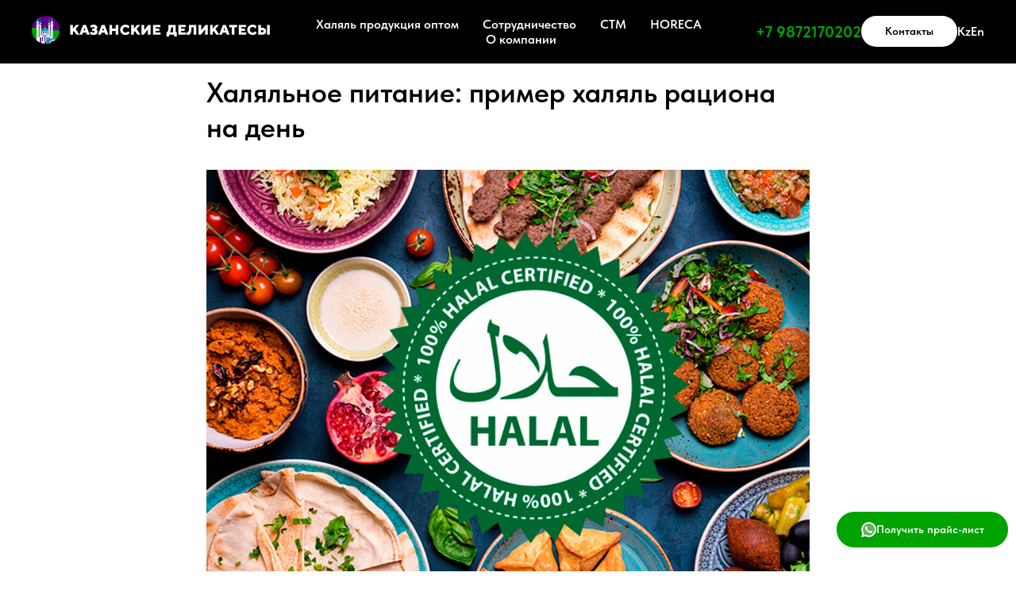

--- FILE ---
content_type: text/html; charset=UTF-8
request_url: https://kazandelikates.tatar/tpost/1v2ab5s181-halyalnoe-pitanie-primer-halyal-ratsiona
body_size: 33427
content:
<!DOCTYPE html> <html> <head> <meta charset="utf-8" /> <meta http-equiv="Content-Type" content="text/html; charset=utf-8" /> <meta name="viewport" content="width=device-width, initial-scale=1.0" /> <meta name="google-site-verification" content="lVetuasdaHZJAzpggClEqqUoHtcsS0785l7aHWkWVlY" /> <!--metatextblock-->
    <title>Халяльное питание — что это? Пример халяль рациона на 1 день</title>
    <meta name="description" content="Что такое халяль питание? Какие интересный халяльные блюда можно приготовить? Что включает в себя халяльный рацион питания?">
    <meta name="keywords" content="">
    <meta name="robots" content="index, follow" />

    <meta property="og:title" content="Халяльное питание — что это? Пример халяль рациона на 1 день" />
    <meta property="og:description" content="Что такое халяль питание? Какие интересный халяльные блюда можно приготовить? Что включает в себя халяльный рацион питания?" />
    <meta property="og:type" content="website" />
    <meta property="og:url" content="https://kazandelikates.tatar/tpost/1v2ab5s181-halyalnoe-pitanie-primer-halyal-ratsiona" />
    <meta property="og:image" content="https://static.tildacdn.com/tild6561-6338-4263-a430-646435663637/scale_1200.jpg" />

    <link rel="canonical" href="https://kazandelikates.tatar/tpost/1v2ab5s181-halyalnoe-pitanie-primer-halyal-ratsiona" />
    <link rel="alternate" type="application/rss+xml" title="Казанские Деликатесы" href="https://kazandelikates.tatar/rss-feed-260516877191.xml" />
    <link rel="amphtml" href="https://kazandelikates.tatar/tpost/1v2ab5s181-halyalnoe-pitanie-primer-halyal-ratsiona?amp=true">

<!--/metatextblock--> <meta name="format-detection" content="telephone=no" /> <meta http-equiv="x-dns-prefetch-control" content="on"> <link rel="dns-prefetch" href="https://ws.tildacdn.com"> <link rel="dns-prefetch" href="https://static.tildacdn.com"> <link rel="shortcut icon" href="https://static.tildacdn.com/tild3263-3466-4537-a164-343034373431/favicon.ico" type="image/x-icon" /> <link rel="apple-touch-icon" href="https://static.tildacdn.com/tild3930-6132-4131-b435-353765623664/android-chrome-192x1.png"> <link rel="apple-touch-icon" sizes="76x76" href="https://static.tildacdn.com/tild3930-6132-4131-b435-353765623664/android-chrome-192x1.png"> <link rel="apple-touch-icon" sizes="152x152" href="https://static.tildacdn.com/tild3930-6132-4131-b435-353765623664/android-chrome-192x1.png"> <link rel="apple-touch-startup-image" href="https://static.tildacdn.com/tild3930-6132-4131-b435-353765623664/android-chrome-192x1.png"> <meta name="msapplication-TileColor" content="#000000"> <meta name="msapplication-TileImage" content="https://static.tildacdn.com/tild6262-6531-4664-b166-613539313263/android-chrome-512x5.png"> <!-- Assets --> <script src="https://neo.tildacdn.com/js/tilda-fallback-1.0.min.js" async charset="utf-8"></script> <link rel="stylesheet" href="https://static.tildacdn.com/css/tilda-grid-3.0.min.css" type="text/css" media="all" onerror="this.loaderr='y';"/> <link rel="stylesheet" href="https://static.tildacdn.com/ws/project6685848/tilda-blocks-page33435452.min.css?t=1768159764" type="text/css" media="all" onerror="this.loaderr='y';" /><link rel="stylesheet" href="https://static.tildacdn.com/ws/project6685848/tilda-blocks-page35850799.min.css?t=1768802200" type="text/css" media="all" onerror="this.loaderr='y';" /><link rel="stylesheet" href="https://static.tildacdn.com/ws/project6685848/tilda-blocks-page35850981.min.css?t=1768802200" type="text/css" media="all" onerror="this.loaderr='y';" /> <link rel="stylesheet" href="https://static.tildacdn.com/css/tilda-popup-1.1.min.css" type="text/css" media="print" onload="this.media='all';" onerror="this.loaderr='y';" /> <noscript><link rel="stylesheet" href="https://static.tildacdn.com/css/tilda-popup-1.1.min.css" type="text/css" media="all" /></noscript> <link rel="stylesheet" href="https://static.tildacdn.com/css/tilda-slds-1.4.min.css" type="text/css" media="print" onload="this.media='all';" onerror="this.loaderr='y';" /> <noscript><link rel="stylesheet" href="https://static.tildacdn.com/css/tilda-slds-1.4.min.css" type="text/css" media="all" /></noscript> <link rel="stylesheet" href="https://static.tildacdn.com/css/tilda-catalog-1.1.min.css" type="text/css" media="print" onload="this.media='all';" onerror="this.loaderr='y';" /> <noscript><link rel="stylesheet" href="https://static.tildacdn.com/css/tilda-catalog-1.1.min.css" type="text/css" media="all" /></noscript> <link rel="stylesheet" href="https://static.tildacdn.com/css/tilda-forms-1.0.min.css" type="text/css" media="all" onerror="this.loaderr='y';" /> <link rel="stylesheet" href="https://static.tildacdn.com/css/tilda-catalog-filters-1.0.min.css" type="text/css" media="all" onerror="this.loaderr='y';" /> <link rel="stylesheet" href="https://static.tildacdn.com/css/tilda-cards-1.0.min.css" type="text/css" media="all" onerror="this.loaderr='y';" /> <link rel="stylesheet" href="https://static.tildacdn.com/css/tilda-feed-1.1.min.css" type="text/css" media="all" /> <link rel="stylesheet" href="https://static.tildacdn.com/css/tilda-menusub-1.0.min.css" type="text/css" media="print" onload="this.media='all';" onerror="this.loaderr='y';" /> <noscript><link rel="stylesheet" href="https://static.tildacdn.com/css/tilda-menusub-1.0.min.css" type="text/css" media="all" /></noscript> <link rel="stylesheet" href="https://static.tildacdn.com/css/tilda-cart-1.0.min.css" type="text/css" media="all" onerror="this.loaderr='y';" /> <link rel="stylesheet" href="https://static.tildacdn.com/css/tilda-zoom-2.0.min.css" type="text/css" media="print" onload="this.media='all';" onerror="this.loaderr='y';" /> <noscript><link rel="stylesheet" href="https://static.tildacdn.com/css/tilda-zoom-2.0.min.css" type="text/css" media="all" /></noscript> <link rel="stylesheet" type="text/css" href="/custom.css?t=1768159764"> <link rel="stylesheet" href="https://static.tildacdn.com/css/fonts-tildasans.css" type="text/css" media="all" onerror="this.loaderr='y';" /> <script nomodule src="https://static.tildacdn.com/js/tilda-polyfill-1.0.min.js" charset="utf-8"></script> <script type="text/javascript">function t_onReady(func) {if(document.readyState!='loading') {func();} else {document.addEventListener('DOMContentLoaded',func);}}
function t_onFuncLoad(funcName,okFunc,time) {if(typeof window[funcName]==='function') {okFunc();} else {setTimeout(function() {t_onFuncLoad(funcName,okFunc,time);},(time||100));}}function t_throttle(fn,threshhold,scope) {return function() {fn.apply(scope||this,arguments);};}function t396_initialScale(t){var e=document.getElementById("rec"+t);if(e){var i=e.querySelector(".t396__artboard");if(i){window.tn_scale_initial_window_width||(window.tn_scale_initial_window_width=document.documentElement.clientWidth);var a=window.tn_scale_initial_window_width,r=[],n,l=i.getAttribute("data-artboard-screens");if(l){l=l.split(",");for(var o=0;o<l.length;o++)r[o]=parseInt(l[o],10)}else r=[320,480,640,960,1200];for(var o=0;o<r.length;o++){var d=r[o];a>=d&&(n=d)}var _="edit"===window.allrecords.getAttribute("data-tilda-mode"),c="center"===t396_getFieldValue(i,"valign",n,r),s="grid"===t396_getFieldValue(i,"upscale",n,r),w=t396_getFieldValue(i,"height_vh",n,r),g=t396_getFieldValue(i,"height",n,r),u=!!window.opr&&!!window.opr.addons||!!window.opera||-1!==navigator.userAgent.indexOf(" OPR/");if(!_&&c&&!s&&!w&&g&&!u){var h=parseFloat((a/n).toFixed(3)),f=[i,i.querySelector(".t396__carrier"),i.querySelector(".t396__filter")],v=Math.floor(parseInt(g,10)*h)+"px",p;i.style.setProperty("--initial-scale-height",v);for(var o=0;o<f.length;o++)f[o].style.setProperty("height","var(--initial-scale-height)");t396_scaleInitial__getElementsToScale(i).forEach((function(t){t.style.zoom=h}))}}}}function t396_scaleInitial__getElementsToScale(t){return t?Array.prototype.slice.call(t.children).filter((function(t){return t&&(t.classList.contains("t396__elem")||t.classList.contains("t396__group"))})):[]}function t396_getFieldValue(t,e,i,a){var r,n=a[a.length-1];if(!(r=i===n?t.getAttribute("data-artboard-"+e):t.getAttribute("data-artboard-"+e+"-res-"+i)))for(var l=0;l<a.length;l++){var o=a[l];if(!(o<=i)&&(r=o===n?t.getAttribute("data-artboard-"+e):t.getAttribute("data-artboard-"+e+"-res-"+o)))break}return r}window.TN_SCALE_INITIAL_VER="1.0",window.tn_scale_initial_window_width=null;</script> <script src="https://static.tildacdn.com/js/jquery-1.10.2.min.js" charset="utf-8" onerror="this.loaderr='y';"></script> <script src="https://static.tildacdn.com/js/tilda-scripts-3.0.min.js" charset="utf-8" defer onerror="this.loaderr='y';"></script> <script src="https://static.tildacdn.com/ws/project6685848/tilda-blocks-page33435452.min.js?t=1768159764" charset="utf-8" onerror="this.loaderr='y';"></script><script src="https://static.tildacdn.com/ws/project6685848/tilda-blocks-page35850799.min.js?t=1768802200" onerror="this.loaderr='y';"></script><script src="https://static.tildacdn.com/ws/project6685848/tilda-blocks-page35850981.min.js?t=1768802200" onerror="this.loaderr='y';"></script> <script src="https://static.tildacdn.com/js/tilda-lazyload-1.0.min.js" charset="utf-8" async onerror="this.loaderr='y';"></script> <script src="https://static.tildacdn.com/js/tilda-zero-1.1.min.js" charset="utf-8" async onerror="this.loaderr='y';"></script> <script src="https://static.tildacdn.com/js/tilda-menu-1.0.min.js" charset="utf-8" async onerror="this.loaderr='y';"></script> <script src="https://static.tildacdn.com/js/hammer.min.js" charset="utf-8" async onerror="this.loaderr='y';"></script> <script src="https://static.tildacdn.com/js/tilda-slds-1.4.min.js" charset="utf-8" async onerror="this.loaderr='y';"></script> <script src="https://static.tildacdn.com/js/tilda-products-1.0.min.js" charset="utf-8" async onerror="this.loaderr='y';"></script> <script src="https://static.tildacdn.com/js/tilda-catalog-1.1.min.js" charset="utf-8" async onerror="this.loaderr='y';"></script> <script src="https://static.tildacdn.com/js/tilda-cards-1.0.min.js" charset="utf-8" async onerror="this.loaderr='y';"></script> <script src="https://static.tildacdn.com/js/tilda-paint-icons.min.js" charset="utf-8" async onerror="this.loaderr='y';"></script> <script src="https://static.tildacdn.com/js/tilda-video-1.0.min.js" charset="utf-8" async onerror="this.loaderr='y';"></script> <script src="https://static.tildacdn.com/js/tilda-video-processor-1.0.min.js" charset="utf-8" async onerror="this.loaderr='y';"></script> <script src="https://static.tildacdn.com/js/tilda-feed-1.1.min.js" charset="utf-8"></script><script src="https://static.tildacdn.com/js/tilda-submenublocks-1.0.min.js" charset="utf-8"></script><script src="https://static.tildacdn.com/js/tilda-vote-1.1.min.js" charset="utf-8"></script><script src="https://static.tildacdn.com/js/tilda-animation-sbs-1.0.min.js" charset="utf-8"></script> <script src="https://static.tildacdn.com/js/tilda-popup-1.0.min.js" charset="utf-8" async onerror="this.loaderr='y';"></script> <script src="https://static.tildacdn.com/js/tilda-text-clamp.min.js" charset="utf-8" async onerror="this.loaderr='y';"></script> <script src="https://static.tildacdn.com/js/tilda-menusub-1.0.min.js" charset="utf-8" async onerror="this.loaderr='y';"></script> <script src="https://static.tildacdn.com/js/tilda-forms-1.0.min.js" charset="utf-8" async onerror="this.loaderr='y';"></script> <script src="https://static.tildacdn.com/js/tilda-cart-1.1.min.js" charset="utf-8" async onerror="this.loaderr='y';"></script> <script src="https://static.tildacdn.com/js/tilda-widget-positions-1.0.min.js" charset="utf-8" async onerror="this.loaderr='y';"></script> <script src="https://static.tildacdn.com/js/tilda-map-1.0.min.js" charset="utf-8" async onerror="this.loaderr='y';"></script> <script src="https://static.tildacdn.com/js/tilda-zoom-2.0.min.js" charset="utf-8" async onerror="this.loaderr='y';"></script> <script src="https://static.tildacdn.com/js/tilda-zero-scale-1.0.min.js" charset="utf-8" async onerror="this.loaderr='y';"></script> <script src="https://static.tildacdn.com/js/tilda-skiplink-1.0.min.js" charset="utf-8" async onerror="this.loaderr='y';"></script> <script src="https://static.tildacdn.com/js/tilda-events-1.0.min.js" charset="utf-8" async onerror="this.loaderr='y';"></script> <script type="text/javascript" src="https://static.tildacdn.com/js/tilda-lk-dashboard-1.0.min.js" charset="utf-8" async onerror="this.loaderr='y';"></script> <!-- nominify begin --><script src="//cdn.callibri.ru/callibri.js" type="text/javascript" charset="utf-8" defer></script><!-- nominify end --><!-- nominify begin --><meta name="google-site-verification" content="2CdTgD2-Zje5CDGK7Q-FHQ5UeXWRU_YEeS5jXwTAP9g" /><!-- nominify end --><script type="text/javascript">window.dataLayer=window.dataLayer||[];</script> <script type="text/javascript">(function() {if((/bot|google|yandex|baidu|bing|msn|duckduckbot|teoma|slurp|crawler|spider|robot|crawling|facebook/i.test(navigator.userAgent))===false&&typeof(sessionStorage)!='undefined'&&sessionStorage.getItem('visited')!=='y'&&document.visibilityState){var style=document.createElement('style');style.type='text/css';style.innerHTML='@media screen and (min-width: 980px) {.t-records {opacity: 0;}.t-records_animated {-webkit-transition: opacity ease-in-out .2s;-moz-transition: opacity ease-in-out .2s;-o-transition: opacity ease-in-out .2s;transition: opacity ease-in-out .2s;}.t-records.t-records_visible {opacity: 1;}}';document.getElementsByTagName('head')[0].appendChild(style);function t_setvisRecs(){var alr=document.querySelectorAll('.t-records');Array.prototype.forEach.call(alr,function(el) {el.classList.add("t-records_animated");});setTimeout(function() {Array.prototype.forEach.call(alr,function(el) {el.classList.add("t-records_visible");});sessionStorage.setItem("visited","y");},400);}
document.addEventListener('DOMContentLoaded',t_setvisRecs);}})();</script></head> <body class="t-body" style="margin:0;"> <!--allrecords--> <div id="allrecords" class="t-records" data-post-page="y" data-hook="blocks-collection-content-node" data-tilda-project-id="6685848" data-tilda-page-id="33435452" data-tilda-formskey="1fe921d0462802ec0ef28eb306685848" data-tilda-stat-scroll="yes" data-tilda-lazy="yes" data-tilda-root-zone="com" data-tilda-project-headcode="yes" data-tilda-page-headcode="yes" data-tilda-ts="y" data-tilda-project-country="RU">

<!-- POST START -->

<!--header-->
<div id="t-header" class="t-records" data-hook="blocks-collection-content-node" data-tilda-project-id="6685848" data-tilda-page-id="35850799" data-tilda-page-alias="1" data-tilda-formskey="1fe921d0462802ec0ef28eb306685848" data-tilda-stat-scroll="yes" data-tilda-lazy="yes" data-tilda-root-zone="one"  data-tilda-project-headcode="yes"  data-tilda-ts="y"    data-tilda-project-country="RU">

    <div id="rec599791224" class="r t-rec t-rec_pt_0" style="padding-top:0px; " data-animationappear="off" data-record-type="257"      >
	
<!-- T228 -->


<div id="nav599791224marker"></div>
				<div class="tmenu-mobile tmenu-mobile_positionfixed" >
	<div class="tmenu-mobile__container">
			<div class="tmenu-mobile__burgerlogo">
							<a href="https://kazandelikates.tatar/">
										<img 
					src="https://static.tildacdn.com/tild3535-3662-4434-b566-613366323131/logo1.png" 
					class="tmenu-mobile__imglogo" 
					imgfield="img" 
					style="max-width: 300px; width: 300px;" 
					 alt="Казанские Деликатесы"
									>
										</a>
					</div>
			
<button type="button" 
    class="t-menuburger t-menuburger_second " 
    aria-label="Navigation menu" 
    aria-expanded="false">
	<span style="background-color:#fff;"></span>
	<span style="background-color:#fff;"></span>
	<span style="background-color:#fff;"></span>
	<span style="background-color:#fff;"></span>
</button>


<script>
function t_menuburger_init(recid) {
	var rec = document.querySelector('#rec' + recid);
	if (!rec) return;
    var burger = rec.querySelector('.t-menuburger');
	if (!burger) return;
    var isSecondStyle = burger.classList.contains('t-menuburger_second');
    if (isSecondStyle && !window.isMobile && !('ontouchend' in document)) {
        burger.addEventListener('mouseenter', function() {
            if (burger.classList.contains('t-menuburger-opened')) return;
            burger.classList.remove('t-menuburger-unhovered');
            burger.classList.add('t-menuburger-hovered');
        });
        burger.addEventListener('mouseleave', function() {
            if (burger.classList.contains('t-menuburger-opened')) return;
            burger.classList.remove('t-menuburger-hovered');
            burger.classList.add('t-menuburger-unhovered');
            setTimeout(function() {
                burger.classList.remove('t-menuburger-unhovered');
            }, 300);
        });
    }

    burger.addEventListener('click', function() {
        if (!burger.closest('.tmenu-mobile') &&
            !burger.closest('.t450__burger_container') &&
            !burger.closest('.t466__container') &&
            !burger.closest('.t204__burger') &&
			!burger.closest('.t199__js__menu-toggler')) {
                burger.classList.toggle('t-menuburger-opened');
                burger.classList.remove('t-menuburger-unhovered');
            }
    });

    var menu = rec.querySelector('[data-menu="yes"]');
    if (!menu) return;
    var menuLinks = menu.querySelectorAll('.t-menu__link-item');
	var submenuClassList = ['t978__menu-link_hook', 't978__tm-link', 't966__tm-link', 't794__tm-link', 't-menusub__target-link'];
    Array.prototype.forEach.call(menuLinks, function (link) {
        link.addEventListener('click', function () {
			var isSubmenuHook = submenuClassList.some(function (submenuClass) {
				return link.classList.contains(submenuClass);
			});
			if (isSubmenuHook) return;
            burger.classList.remove('t-menuburger-opened');
        });
    });

	menu.addEventListener('clickedAnchorInTooltipMenu', function () {
		burger.classList.remove('t-menuburger-opened');
	});
}
t_onReady(function() {
	t_onFuncLoad('t_menuburger_init', function(){t_menuburger_init('599791224');});
});
</script>


<style>
.t-menuburger {
    position: relative;
    flex-shrink: 0;
    width: 28px;
    height: 20px;
    padding: 0;
    border: none;
    background-color: transparent;
    outline: none;
    -webkit-transform: rotate(0deg);
    transform: rotate(0deg);
    transition: transform .5s ease-in-out;
    cursor: pointer;
    z-index: 999;
}

/*---menu burger lines---*/
.t-menuburger span {
    display: block;
    position: absolute;
    width: 100%;
    opacity: 1;
    left: 0;
    -webkit-transform: rotate(0deg);
    transform: rotate(0deg);
    transition: .25s ease-in-out;
    height: 3px;
    background-color: #000;
}
.t-menuburger span:nth-child(1) {
    top: 0px;
}
.t-menuburger span:nth-child(2),
.t-menuburger span:nth-child(3) {
    top: 8px;
}
.t-menuburger span:nth-child(4) {
    top: 16px;
}

/*menu burger big*/
.t-menuburger__big {
    width: 42px;
    height: 32px;
}
.t-menuburger__big span {
    height: 5px;
}
.t-menuburger__big span:nth-child(2),
.t-menuburger__big span:nth-child(3) {
    top: 13px;
}
.t-menuburger__big span:nth-child(4) {
    top: 26px;
}

/*menu burger small*/
.t-menuburger__small {
    width: 22px;
    height: 14px;
}
.t-menuburger__small span {
    height: 2px;
}
.t-menuburger__small span:nth-child(2),
.t-menuburger__small span:nth-child(3) {
    top: 6px;
}
.t-menuburger__small span:nth-child(4) {
    top: 12px;
}

/*menu burger opened*/
.t-menuburger-opened span:nth-child(1) {
    top: 8px;
    width: 0%;
    left: 50%;
}
.t-menuburger-opened span:nth-child(2) {
    -webkit-transform: rotate(45deg);
    transform: rotate(45deg);
}
.t-menuburger-opened span:nth-child(3) {
    -webkit-transform: rotate(-45deg);
    transform: rotate(-45deg);
}
.t-menuburger-opened span:nth-child(4) {
    top: 8px;
    width: 0%;
    left: 50%;
}
.t-menuburger-opened.t-menuburger__big span:nth-child(1) {
    top: 6px;
}
.t-menuburger-opened.t-menuburger__big span:nth-child(4) {
    top: 18px;
}
.t-menuburger-opened.t-menuburger__small span:nth-child(1),
.t-menuburger-opened.t-menuburger__small span:nth-child(4) {
    top: 6px;
}

/*---menu burger first style---*/
@media (hover), (min-width:0\0) {
    .t-menuburger_first:hover span:nth-child(1) {
        transform: translateY(1px);
    }
    .t-menuburger_first:hover span:nth-child(4) {
        transform: translateY(-1px);
    }
    .t-menuburger_first.t-menuburger__big:hover span:nth-child(1) {
        transform: translateY(3px);
    }
    .t-menuburger_first.t-menuburger__big:hover span:nth-child(4) {
        transform: translateY(-3px);
    }
}

/*---menu burger second style---*/
.t-menuburger_second span:nth-child(2),
.t-menuburger_second span:nth-child(3) {
    width: 80%;
    left: 20%;
    right: 0;
}
@media (hover), (min-width:0\0) {
    .t-menuburger_second.t-menuburger-hovered span:nth-child(2),
    .t-menuburger_second.t-menuburger-hovered span:nth-child(3) {
        animation: t-menuburger-anim 0.3s ease-out normal forwards;
    }
    .t-menuburger_second.t-menuburger-unhovered span:nth-child(2),
    .t-menuburger_second.t-menuburger-unhovered span:nth-child(3) {
        animation: t-menuburger-anim2 0.3s ease-out normal forwards;
    }
}

.t-menuburger_second.t-menuburger-opened span:nth-child(2),
.t-menuburger_second.t-menuburger-opened span:nth-child(3){
    left: 0;
    right: 0;
    width: 100%!important;
}

/*---menu burger third style---*/
.t-menuburger_third span:nth-child(4) {
    width: 70%;
    left: unset;
    right: 0;
}
@media (hover), (min-width:0\0) {
    .t-menuburger_third:not(.t-menuburger-opened):hover span:nth-child(4) {
        width: 100%;
    }
}
.t-menuburger_third.t-menuburger-opened span:nth-child(4) {
    width: 0!important;
    right: 50%;
}

/*---menu burger fourth style---*/
.t-menuburger_fourth {
	height: 12px;
}
.t-menuburger_fourth.t-menuburger__small {
	height: 8px;
}
.t-menuburger_fourth.t-menuburger__big {
	height: 18px;
}
.t-menuburger_fourth span:nth-child(2),
.t-menuburger_fourth span:nth-child(3) {
    top: 4px;
    opacity: 0;
}
.t-menuburger_fourth span:nth-child(4) {
    top: 8px;
}
.t-menuburger_fourth.t-menuburger__small span:nth-child(2),
.t-menuburger_fourth.t-menuburger__small span:nth-child(3) {
    top: 3px;
}
.t-menuburger_fourth.t-menuburger__small span:nth-child(4) {
    top: 6px;
}
.t-menuburger_fourth.t-menuburger__small span:nth-child(2),
.t-menuburger_fourth.t-menuburger__small span:nth-child(3) {
    top: 3px;
}
.t-menuburger_fourth.t-menuburger__small span:nth-child(4) {
    top: 6px;
}
.t-menuburger_fourth.t-menuburger__big span:nth-child(2),
.t-menuburger_fourth.t-menuburger__big span:nth-child(3) {
    top: 6px;
}
.t-menuburger_fourth.t-menuburger__big span:nth-child(4) {
    top: 12px;
}
@media (hover), (min-width:0\0) {
    .t-menuburger_fourth:not(.t-menuburger-opened):hover span:nth-child(1) {
        transform: translateY(1px);
    }
    .t-menuburger_fourth:not(.t-menuburger-opened):hover span:nth-child(4) {
        transform: translateY(-1px);
    }
    .t-menuburger_fourth.t-menuburger__big:not(.t-menuburger-opened):hover span:nth-child(1) {
        transform: translateY(3px);
    }
    .t-menuburger_fourth.t-menuburger__big:not(.t-menuburger-opened):hover span:nth-child(4) {
        transform: translateY(-3px);
    }
}
.t-menuburger_fourth.t-menuburger-opened span:nth-child(1),
.t-menuburger_fourth.t-menuburger-opened span:nth-child(4) {
    top: 4px;
}
.t-menuburger_fourth.t-menuburger-opened span:nth-child(2),
.t-menuburger_fourth.t-menuburger-opened span:nth-child(3) {
    opacity: 1;
}

/*---menu burger animations---*/
@keyframes t-menuburger-anim {
    0% {
        width: 80%;
        left: 20%;
        right: 0;
    }

    50% {
        width: 100%;
        left: 0;
        right: 0;
    }

    100% {
        width: 80%;
        left: 0;
        right: 20%;

    }
}
@keyframes t-menuburger-anim2 {
    0% {
        width: 80%;
        left: 0;
    }

    50% {
        width: 100%;
        right: 0;
        left: 0;
    }

    100% {
        width: 80%;
        left: 20%;
        right: 0;
    }
}
</style>	</div>
</div>

<style>
.tmenu-mobile {
	background-color: #111;
	display: none;
	width: 100%;
	top: 0;
	z-index: 990;
}

.tmenu-mobile_positionfixed {
	position: fixed;
}

.tmenu-mobile__text {
	color: #fff;
}

.tmenu-mobile__container {
	min-height: 64px;
	padding: 20px;
	position: relative;
	box-sizing: border-box;
	display: -webkit-flex;
	display: -ms-flexbox;
	display: flex;
	-webkit-align-items: center;
	    -ms-flex-align: center;
	        align-items: center;
	-webkit-justify-content: space-between;
	    -ms-flex-pack: justify;
	        justify-content: space-between;
}

.tmenu-mobile__list {
	display: block;
}

.tmenu-mobile__burgerlogo {
    display: inline-block;
    font-size: 24px;
    font-weight: 400;
    white-space: nowrap;
    vertical-align: middle;
}

.tmenu-mobile__imglogo {
	height: auto;
    display: block;
    max-width: 300px!important;
	box-sizing: border-box;
	padding: 0;
	margin: 0 auto;
}

@media screen and (max-width: 980px) {
	.tmenu-mobile__menucontent_hidden {
		display: none;
		height: 100%;
	}
	.tmenu-mobile {
		display: block;
	}
}
@media screen and (max-width: 980px) {
    	        #rec599791224 .tmenu-mobile__menucontent_fixed {
            position: fixed;
			top: 64px;
        }
    
            #rec599791224 .t-menuburger {
            -webkit-order: 1;
	    	-ms-flex-order: 1;
	        	order: 1;
        }
    }
</style>










	
				
				
					
						
		
										
		
									
																
		 

		
				
			<style> #rec599791224 .tmenu-mobile__burgerlogo a {   color: #ffffff; }</style>
	








	
				
				
					
						
		
										
		
							
					
																
		 

		
				
			<style> #rec599791224 .tmenu-mobile__burgerlogo__title {   color: #ffffff; }</style>
	
<div id="nav599791224"  class="t228 t228__positionfixed  tmenu-mobile__menucontent_hidden tmenu-mobile__menucontent_fixed" style="background-color: rgba(0,0,0,1);  " data-bgcolor-hex="#000000" data-bgcolor-rgba="rgba(0,0,0,1)" data-navmarker="nav599791224marker" data-appearoffset="" data-bgopacity-two="" data-menushadow="" data-menushadow-css="" data-bgopacity="1"   data-menu-items-align="center" data-menu="yes">
	<div class="t228__maincontainer " style="">
		<div class="t228__padding40px"></div>
		<div class="t228__leftside">
							<div class="t228__leftcontainer">
										<a href="https://kazandelikates.tatar/" class="t228__imgwrapper" >
																		<img class="t228__imglogo t228__imglogomobile" 
								src="https://static.tildacdn.com/tild3535-3662-4434-b566-613366323131/logo1.png" 
								imgfield="img"
								 style="max-width: 300px; width: 300px; min-width: 300px; height: auto; display: block;"
																 alt="Казанские Деликатесы"
								>
																</a>
									</div>
					</div>
		<div class="t228__centerside ">
							<nav class="t228__centercontainer">
					<ul role="list" class="t228__list t-menu__list t228__list_hidden">
																																			<li class="t228__list_item" 
									style="padding:0 15px 0 0;">
									<a class="t-menu__link-item" 
										href=""
									   											 
																				aria-expanded="false" role="button" 
																				data-menu-submenu-hook="link_sub1_599791224" 
										data-menu-item-number="1"
									>
										Халяль продукция оптом
									</a>
																								
		

					
	
							
			<div class="t-menusub" data-submenu-hook="link_sub1_599791224" data-submenu-margin="15px" data-add-submenu-arrow="">
		<div class="t-menusub__menu">
			<div class="t-menusub__content">
				<ul role="list" class="t-menusub__list">
																	<li class="t-menusub__list-item t-name t-name_xs">
							<a class="t-menusub__link-item t-name t-name_xs" 
								href="https://kazandelikates.tatar/#product" 
								 
								data-menu-item-number="1">Вся продукция</a>
						</li>
																	<li class="t-menusub__list-item t-name t-name_xs">
							<a class="t-menusub__link-item t-name t-name_xs" 
								href="https://kazandelikates.tatar/vareno-kopchenyye-kolbasy-halal" 
								 
								data-menu-item-number="1">Варено-копченые колбасы</a>
						</li>
																	<li class="t-menusub__list-item t-name t-name_xs">
							<a class="t-menusub__link-item t-name t-name_xs" 
								href="https://kazandelikates.tatar/varenye-kolbasy-halal" 
								 
								data-menu-item-number="1">Вареные колбасы</a>
						</li>
																	<li class="t-menusub__list-item t-name t-name_xs">
							<a class="t-menusub__link-item t-name t-name_xs" 
								href="https://kazandelikates.tatar/vetchina-halal" 
								 
								data-menu-item-number="1">Ветчина</a>
						</li>
																	<li class="t-menusub__list-item t-name t-name_xs">
							<a class="t-menusub__link-item t-name t-name_xs" 
								href="https://kazandelikates.tatar/delikatesy-halal" 
								 
								data-menu-item-number="1">Деликатесы</a>
						</li>
																	<li class="t-menusub__list-item t-name t-name_xs">
							<a class="t-menusub__link-item t-name t-name_xs" 
								href="https://kazandelikates.tatar/indeika-halal" 
								 
								data-menu-item-number="1">Индейка</a>
						</li>
																	<li class="t-menusub__list-item t-name t-name_xs">
							<a class="t-menusub__link-item t-name t-name_xs" 
								href="https://kazandelikates.tatar/syrokopchenyye-kolbasy-halal" 
								 
								data-menu-item-number="1">Карпаччо</a>
						</li>
																	<li class="t-menusub__list-item t-name t-name_xs">
							<a class="t-menusub__link-item t-name t-name_xs" 
								href="https://kazandelikates.tatar/kolbasy-halal-govyadina" 
								 
								data-menu-item-number="1">Колбасы из говядины</a>
						</li>
																	<li class="t-menusub__list-item t-name t-name_xs">
							<a class="t-menusub__link-item t-name t-name_xs" 
								href="https://kazandelikates.tatar/kolbasy-halal-indeika" 
								 
								data-menu-item-number="1">Колбасы из индейки</a>
						</li>
																	<li class="t-menusub__list-item t-name t-name_xs">
							<a class="t-menusub__link-item t-name t-name_xs" 
								href="https://kazandelikates.tatar/kolbasy-halal-kyrinye" 
								 
								data-menu-item-number="1">Колбасы из курицы</a>
						</li>
																	<li class="t-menusub__list-item t-name t-name_xs">
							<a class="t-menusub__link-item t-name t-name_xs" 
								href="https://kazandelikates.tatar/kotlety-dlya-burgerov-halal" 
								 
								data-menu-item-number="1">Котлеты для бургеров</a>
						</li>
																	<li class="t-menusub__list-item t-name t-name_xs">
							<a class="t-menusub__link-item t-name t-name_xs" 
								href="https://kazandelikates.tatar/pepperoni-halal" 
								 
								data-menu-item-number="1">Пепперони</a>
						</li>
																	<li class="t-menusub__list-item t-name t-name_xs">
							<a class="t-menusub__link-item t-name t-name_xs" 
								href="https://kazandelikates.tatar/polukopchenyye-kolbasy-halal" 
								 
								data-menu-item-number="1">Полукопченые колбасы</a>
						</li>
																	<li class="t-menusub__list-item t-name t-name_xs">
							<a class="t-menusub__link-item t-name t-name_xs" 
								href="https://kazandelikates.tatar/sardelki-halal" 
								 
								data-menu-item-number="1">Сардельки</a>
						</li>
																	<li class="t-menusub__list-item t-name t-name_xs">
							<a class="t-menusub__link-item t-name t-name_xs" 
								href="https://kazandelikates.tatar/sosiski-halal" 
								 
								data-menu-item-number="1">Сосиски</a>
						</li>
																	<li class="t-menusub__list-item t-name t-name_xs">
							<a class="t-menusub__link-item t-name t-name_xs" 
								href="https://kazandelikates.tatar/sosiski-dlya-hot-dogov-halal" 
								 
								data-menu-item-number="1">Сосиски для хот-догов (френч-догов)</a>
						</li>
																	<li class="t-menusub__list-item t-name t-name_xs">
							<a class="t-menusub__link-item t-name t-name_xs" 
								href="https://kazandelikates.tatar/govyazhi-sosiski-dlya-hot-dogov-halal" 
								 
								data-menu-item-number="1">Говяжьи сосиски для хот-догов</a>
						</li>
																	<li class="t-menusub__list-item t-name t-name_xs">
							<a class="t-menusub__link-item t-name t-name_xs" 
								href="https://kazandelikates.tatar/kurinie-sosiski-dlya-hot-dogov-halal" 
								 
								data-menu-item-number="1">Куриные сосиски для хот-догов</a>
						</li>
																	<li class="t-menusub__list-item t-name t-name_xs">
							<a class="t-menusub__link-item t-name t-name_xs" 
								href="https://kazandelikates.tatar/sosiski-halal-govyadina" 
								 
								data-menu-item-number="1">Сосиски из говядины</a>
						</li>
																	<li class="t-menusub__list-item t-name t-name_xs">
							<a class="t-menusub__link-item t-name t-name_xs" 
								href="https://kazandelikates.tatar/sosiski-halal-indeika" 
								 
								data-menu-item-number="1">Сосиски из индейки</a>
						</li>
																	<li class="t-menusub__list-item t-name t-name_xs">
							<a class="t-menusub__link-item t-name t-name_xs" 
								href="https://kazandelikates.tatar/sosiski-halal-kyrinye" 
								 
								data-menu-item-number="1">Сосиски из курицы</a>
						</li>
																	<li class="t-menusub__list-item t-name t-name_xs">
							<a class="t-menusub__link-item t-name t-name_xs" 
								href="https://kazandelikates.tatar/sosiski-dlya-grilya" 
								 
								data-menu-item-number="1">Сосиски для гриля</a>
						</li>
																	<li class="t-menusub__list-item t-name t-name_xs">
							<a class="t-menusub__link-item t-name t-name_xs" 
								href="https://kazandelikates.tatar/kurinie-sosiski-dlya-grilya" 
								 
								data-menu-item-number="1">Куриные сосиски для гриля</a>
						</li>
																	<li class="t-menusub__list-item t-name t-name_xs">
							<a class="t-menusub__link-item t-name t-name_xs" 
								href="https://kazandelikates.tatar/govyazhi-sosiski-dlya-grilya" 
								 
								data-menu-item-number="1">Говяжьи сосиски для гриля</a>
						</li>
																	<li class="t-menusub__list-item t-name t-name_xs">
							<a class="t-menusub__link-item t-name t-name_xs" 
								href="https://kazandelikates.tatar/zamorozhennye-sosiski-halal" 
								 
								data-menu-item-number="1">Замороженные сосиски</a>
						</li>
									</ul>
			</div>
		</div>
	</div>
									</li>
																							<li class="t228__list_item" 
									style="padding:0 15px;">
									<a class="t-menu__link-item" 
										href="/cooperation"
									   											 
																				 
																				data-menu-submenu-hook="" 
										data-menu-item-number="2"
									>
										Сотрудничество
									</a>
																	</li>
																							<li class="t228__list_item" 
									style="padding:0 15px;">
									<a class="t-menu__link-item" 
										href=""
									   											 
																				aria-expanded="false" role="button" 
																				data-menu-submenu-hook="link_sub3_599791224" 
										data-menu-item-number="3"
									>
										СТМ
									</a>
																								
		

					
	
							
			<div class="t-menusub" data-submenu-hook="link_sub3_599791224" data-submenu-margin="15px" data-add-submenu-arrow="">
		<div class="t-menusub__menu">
			<div class="t-menusub__content">
				<ul role="list" class="t-menusub__list">
																	<li class="t-menusub__list-item t-name t-name_xs">
							<a class="t-menusub__link-item t-name t-name_xs" 
								href="https://kazandelikates.tatar/stm" 
								 
								data-menu-item-number="3">СТМ колбас и полуфабрикатов</a>
						</li>
																	<li class="t-menusub__list-item t-name t-name_xs">
							<a class="t-menusub__link-item t-name t-name_xs" 
								href="https://kazandelikates.tatar/stm-pelmeni" 
								 
								data-menu-item-number="3">СТМ пельмени и вареники</a>
						</li>
									</ul>
			</div>
		</div>
	</div>
									</li>
																							<li class="t228__list_item" 
									style="padding:0 15px;">
									<a class="t-menu__link-item" 
										href="https://kazandelikates.tatar/horeca-produkty-pitaniya"
									   											 
																				 
																				data-menu-submenu-hook="" 
										data-menu-item-number="4"
									>
										HORECA
									</a>
																	</li>
																							<li class="t228__list_item" 
									style="padding:0 0 0 15px;">
									<a class="t-menu__link-item" 
										href=""
									   											 
																				aria-expanded="false" role="button" 
																				data-menu-submenu-hook="link_sub5_599791224" 
										data-menu-item-number="5"
									>
										О компании
									</a>
																								
		

					
	
							
			<div class="t-menusub" data-submenu-hook="link_sub5_599791224" data-submenu-margin="15px" data-add-submenu-arrow="">
		<div class="t-menusub__menu">
			<div class="t-menusub__content">
				<ul role="list" class="t-menusub__list">
																	<li class="t-menusub__list-item t-name t-name_xs">
							<a class="t-menusub__link-item t-name t-name_xs" 
								href="/about" 
								 
								data-menu-item-number="5">О компании</a>
						</li>
																	<li class="t-menusub__list-item t-name t-name_xs">
							<a class="t-menusub__link-item t-name t-name_xs" 
								href="/contacts" 
								 
								data-menu-item-number="5">Контакты</a>
						</li>
																	<li class="t-menusub__list-item t-name t-name_xs">
							<a class="t-menusub__link-item t-name t-name_xs" 
								href="https://kazandelikates.tatar/preimushchestva" 
								 
								data-menu-item-number="5">Наши преимущества</a>
						</li>
																	<li class="t-menusub__list-item t-name t-name_xs">
							<a class="t-menusub__link-item t-name t-name_xs" 
								href="/certificates" 
								 
								data-menu-item-number="5">Сертификаты</a>
						</li>
																	<li class="t-menusub__list-item t-name t-name_xs">
							<a class="t-menusub__link-item t-name t-name_xs" 
								href="/reviews" 
								 
								data-menu-item-number="5">Отзывы</a>
						</li>
																	<li class="t-menusub__list-item t-name t-name_xs">
							<a class="t-menusub__link-item t-name t-name_xs" 
								href="/news" 
								 
								data-menu-item-number="5">Новости</a>
						</li>
																	<li class="t-menusub__list-item t-name t-name_xs">
							<a class="t-menusub__link-item t-name t-name_xs" 
								href="https://kazandelikates.tatar/distribyutory" 
								 
								data-menu-item-number="5">Дистрибьютерам</a>
						</li>
																	<li class="t-menusub__list-item t-name t-name_xs">
							<a class="t-menusub__link-item t-name t-name_xs" 
								href="https://kazandelikates.tatar/usloviya-otbora-kontragentov" 
								 
								data-menu-item-number="5">Условия отбора контрагентов</a>
						</li>
																	<li class="t-menusub__list-item t-name t-name_xs">
							<a class="t-menusub__link-item t-name t-name_xs" 
								href="https://kazandelikates.tatar/payment" 
								 
								data-menu-item-number="5">Условия оплаты</a>
						</li>
																	<li class="t-menusub__list-item t-name t-name_xs">
							<a class="t-menusub__link-item t-name t-name_xs" 
								href="https://kazandelikates.tatar/gde-kupit" 
								 
								data-menu-item-number="5">Где купить продукцию</a>
						</li>
																	<li class="t-menusub__list-item t-name t-name_xs">
							<a class="t-menusub__link-item t-name t-name_xs" 
								href="/faq" 
								 
								data-menu-item-number="5">Вопросы и ответы</a>
						</li>
																	<li class="t-menusub__list-item t-name t-name_xs">
							<a class="t-menusub__link-item t-name t-name_xs" 
								href="/delivery" 
								 
								data-menu-item-number="5">Доставка и самовывоз</a>
						</li>
																	<li class="t-menusub__list-item t-name t-name_xs">
							<a class="t-menusub__link-item t-name t-name_xs" 
								href="https://kazandelikates.tatar/privacy" 
								 
								data-menu-item-number="5">Соглашение на обработку персональных данных</a>
						</li>
									</ul>
			</div>
		</div>
	</div>
									</li>
																																				</ul>
				</nav>
					</div>

		<div class="t228__rightside">
							<div class="t228__rightcontainer">
											<div class="t228__right_descr" field="descr"><div style="font-size: 20px;" data-customstyle="yes"><strong style="color: rgb(255, 133, 93);"><a href="tel:+79872170202" style="color: rgb(0, 163, 0);">+7 9872170202</a></strong></div></div>
															            
											<div class="t228__right_buttons">
							<div class="t228__right_buttons_wrap">
																	<div class="t228__right_buttons_but">
										
						
	
	
						
						
				
				
						
																							
			<a
			class="t-btn t-btnflex t-btnflex_type_button t-btnflex_sm"
										href="/contacts"
																												><span class="t-btnflex__text">Контакты</span>
<style>#rec599791224 .t-btnflex.t-btnflex_type_button {color:#000000;background-color:#ffffff;--border-width:0px;border-style:none !important;border-radius:20px;box-shadow:none !important;transition-duration:0.2s;transition-property: background-color, color, border-color, box-shadow, opacity, transform, gap;transition-timing-function: ease-in-out;}</style></a>
										</div>
																							</div>
						</div>
																<div class="t228__right_langs">
							<div class="t228__right_buttons_wrap">
																	<div class="t228__right_langs_lang">
										<a style="" href="https://kazandelikates.tatar/kz">Kz</a>
									</div>
																									<div class="t228__right_langs_lang">
										<a style="" href="https://kazandelikates.tatar/en">En</a>
									</div>
															</div>
						</div>
									</div>
					</div>
		<div class="t228__padding40px">
					</div>
	</div>
</div>


<style>
@media screen and (max-width: 980px) {
    #rec599791224 .t228__leftcontainer{
        display: none;
    }
}
</style>



<style>
	@media screen and (max-width: 980px) {
					#rec599791224 .t228__leftcontainer {
				padding: 20px;
			}
			#rec599791224 .t228__imglogo {
				padding: 20px 0;
			}
		
		#rec599791224 .t228 {
				}
	}
</style>

<script>
		window.addEventListener('load', function () {
		t_onFuncLoad('t228_setWidth', function () {
			t228_setWidth('599791224');
		});
	});
		
	window.addEventListener('resize', t_throttle(function () {
				t_onFuncLoad('t228_setWidth', function () {
			t228_setWidth('599791224');
		});
				t_onFuncLoad('t_menu__setBGcolor', function () {
			t_menu__setBGcolor('599791224', '.t228');
		});
	}));

	t_onReady(function () {
				t_onFuncLoad('t_menu__highlightActiveLinks', function () {
			t_menu__highlightActiveLinks('.t228__list_item a');
		});
				t_onFuncLoad('t_menu__findAnchorLinks', function () {
			t_menu__findAnchorLinks('599791224', '.t228__list_item a');
		});
					
		t_onFuncLoad('t228__init', function () {
			t228__init('599791224');
		});
	
		t_onFuncLoad('t_menu__setBGcolor', function () {
			t_menu__setBGcolor('599791224', '.t228');
		});
		
		t_onFuncLoad('t_menu__interactFromKeyboard', function () {
	        t_menu__interactFromKeyboard('599791224');
		});
	
				t_onFuncLoad('t228_setWidth', function () {
			t228_setWidth('599791224');
		});
			
			
			
				t_onFuncLoad('t_menu__createMobileMenu', function () {
			t_menu__createMobileMenu('599791224', '.t228');
		});
			});
</script>




<style>
#rec599791224 .t-menu__link-item{
		}







@supports (overflow:-webkit-marquee) and (justify-content:inherit)
{
	#rec599791224 .t-menu__link-item,
	#rec599791224 .t-menu__link-item.t-active {
	opacity: 1 !important;
	}
}
</style>
										

	

<style>
		#rec599791224 {
		--menusub-text-color: #ffffff;
		--menusub-bg: #fff;
		--menusub-shadow: none;
		--menusub-radius: 0;
		--menusub-border: none;
		--menusub-width: 300px;
		--menusub-transition: 0.3s ease-in-out;
					}

		
		@media screen and (max-width: 980px) {
		#rec599791224 .t-menusub__menu .t-menusub__link-item,
		#rec599791224 .t-menusub__menu .t-menusub__innermenu-link {
			color: var(--menusub-text-color) !important;
		}
		#rec599791224 .t-menusub__menu .t-menusub__link-item.t-active {
			color: var(--menusub-text-color) !important;
		}

			#rec599791224 .t-menusub__menu .t-menusub__list-item:has(.t-active) {
			background-color: var(--menusub-hover-bg);
		}
	}

		
	
			@media screen and (max-width: 980px) {
		#rec599791224 .t-menusub__menu-wrapper {
			background-color: var(--menusub-bg) !important;
			border-radius: var(--menusub-radius) !important;
			border: var(--menusub-border) !important;
			box-shadow: var(--menusub-shadow) !important;
			overflow: auto;
			max-width: var(--mobile-max-width);
		}
		#rec599791224 .t-menusub__menu-wrapper .t-menusub__content {
			background-color: transparent !important;
			border: none !important;
			box-shadow: none !important;
			border-radius: 0 !important;
			margin-top: 0 !important;
		}
	}
	</style>





	

			
		<script>
			t_onReady(function () {
				setTimeout(function(){
					t_onFuncLoad('t_menusub_init', function() {
						t_menusub_init('599791224');
					});
				}, 500);
			});
		</script>
		
	
			<style>
		@media screen and (min-width: 981px) {			#rec599791224 .t-menusub__menu {
				background-color: var(--menusub-bg);
								max-width: var(--menusub-width);
				border-radius: var(--menusub-radius);
				border: var(--menusub-border);
				box-shadow: var(--menusub-shadow);
			}
		}
			</style>
	










	
				
				
					
						
		
										
		
							
					
									
		 

		
				
	








	
				
				
					
						
		
										
		
									
																
		 

		
							
						
		
										
		
									
																
		 

		
							
						
		
										
		
									
																
		 

		
							
						
		
										
		
									
									
		 

		
				
			<style> #rec599791224 .t228__leftcontainer a {   color: #ffffff; } #rec599791224 a.t-menu__link-item {   color: #ffffff; font-weight: 600; } #rec599791224 .t228__right_langs_lang a {   color: #ffffff; font-weight: 600; }</style>
	








	
				
				
					
						
		
										
		
							
					
																
		 

		
				
			<style> #rec599791224 .t228__logo {   color: #ffffff; }</style>
		                                                        
    

</div>


    <div id="rec756120251" class="r t-rec t-rec_pt_0 t-rec_pb_0" style="padding-top:0px;padding-bottom:0px; " data-animationappear="off" data-record-type="1075"      >
<!-- t1075 -->
<div class="t1075">
	<div class="t-container">
		<div class="t-col t-col_12 ">
			<div class="t1075__row t1075__row_right">
                									  
																							
	
	
	
						
						
				
				
						
																													
			<a
			class="t-btn t-btnflex t-btnflex_type_button t-btnflex_sm js-click-stat"
										href="https://api.whatsapp.com/send/?phone=79872170202&amp;text=Здравствуйте!%20Интересует%20прайс-лист&amp;type=phone_number&amp;app_absent=0"
				target="_blank"																	data-tilda-event-name="/tilda/click/rec756120251/button1"
										data-btneffects-first="btneffects-flash"
									data-lid="5414887658640"		><span class="t-btnflex__icon"style="--icon:url('https://static.tildacdn.com/tild6539-6165-4631-b061-323131333831/free-icon-whatsapp-1.png');"></span><span class="t-btnflex__text">Получить прайс-лист</span>
<style>#rec756120251 .t-btnflex.t-btnflex_type_button {color:#ffffff;background-color:#00a300;--border-width:0px;border-style:none !important;border-radius:30px;box-shadow:none !important;font-family:TildaSans;transition-duration:0.2s;transition-property: background-color, color, border-color, box-shadow, opacity, transform, gap;transition-timing-function: ease-in-out;}</style></a>
																		</div>
		</div>
	</div>
</div>


	
	<style>
		#rec756120251 .t-btn[data-btneffects-first],
		#rec756120251 .t-btn[data-btneffects-second],
		#rec756120251 .t-btn[data-btneffects-third],
		#rec756120251 .t-btn[data-btneffects-block],
		#rec756120251 .t-submit[data-btneffects-first],
		#rec756120251 .t-submit[data-btneffects-second],
		#rec756120251 .t-submit[data-btneffects-third],
		#rec756120251 .t-submit[data-btneffects-block] {
			position: relative;
			overflow: hidden;
			isolation: isolate;
		}

					#rec756120251 .t-btn[data-btneffects-first="btneffects-flash"] .t-btn_wrap-effects,
			#rec756120251 .t-submit[data-btneffects-first="btneffects-flash"] .t-btn_wrap-effects {
				position: absolute;
			top: 0;
			left: 0;
			width: 100%;
			height: 100%;
			-webkit-transform: translateX(-85px);
			-ms-transform: translateX(-85px);
				transform: translateX(-85px);
			-webkit-animation-name: flash;
				animation-name: flash;
				-webkit-animation-duration: 3s;
				animation-duration: 3s;
				-webkit-animation-timing-function: linear;
				animation-timing-function: linear;
				-webkit-animation-iteration-count: infinite;
				animation-iteration-count: infinite;
			}

			#rec756120251 .t-btn[data-btneffects-first="btneffects-flash"] .t-btn_wrap-effects_md,
			#rec756120251 .t-submit[data-btneffects-first="btneffects-flash"] .t-btn_wrap-effects_md  {
				-webkit-animation-name: flash-md;
				animation-name: flash-md;
			}

			#rec756120251 .t-btn[data-btneffects-first="btneffects-flash"] .t-btn_wrap-effects_lg,
			#rec756120251 .t-submit[data-btneffects-first="btneffects-flash"] .t-btn_wrap-effects_lg  {
				-webkit-animation-name: flash-lg;
				animation-name: flash-lg;
			}

			#rec756120251 .t-btn[data-btneffects-first="btneffects-flash"] .t-btn_effects,
			#rec756120251 .t-submit[data-btneffects-first="btneffects-flash"] .t-btn_effects {
				background: -webkit-gradient(linear, left top, right top, from(rgba(255, 255, 255, .1)), to(rgba(255, 255, 255, .4)));
			background: -webkit-linear-gradient(left, rgba(255, 255, 255, .1), rgba(255, 255, 255, .4));
			background: -o-linear-gradient(left, rgba(255, 255, 255, .1), rgba(255, 255, 255, .4));
			background: linear-gradient(90deg, rgba(255, 255, 255, .1), rgba(255, 255, 255, .4));
			width: 45px;
			height: 100%;
			position: absolute;
			top: 0;
			left: 30px;
				-webkit-transform: skewX(-45deg);
				-ms-transform: skewX(-45deg);
				transform: skewX(-45deg);
			}


			@-webkit-keyframes flash {
				20% {
						-webkit-transform: translateX(100%);
						transform: translateX(100%);
				}
				100% {
						-webkit-transform: translateX(100%);
						transform: translateX(100%);
				}
			}

			@keyframes flash {
				20% {
						-webkit-transform: translateX(100%);
						transform: translateX(100%);
				}
				100% {
						-webkit-transform: translateX(100%);
						transform: translateX(100%);
				}
			}

			@-webkit-keyframes flash-md {
				30% {
						-webkit-transform: translateX(100%);
						transform: translateX(100%);
				}
				100% {
						-webkit-transform: translateX(100%);
						transform: translateX(100%);
				}
			}

			@keyframes flash-md {
				30% {
						-webkit-transform: translateX(100%);
						transform: translateX(100%);
				}
				100% {
						-webkit-transform: translateX(100%);
						transform: translateX(100%);
				}
			}

			@-webkit-keyframes flash-lg {
				40% {
						-webkit-transform: translateX(100%);
						transform: translateX(100%);
				}
				100% {
						-webkit-transform: translateX(100%);
						transform: translateX(100%);
				}
			}

			@keyframes flash-lg {
				40% {
						-webkit-transform: translateX(100%);
						transform: translateX(100%);
				}
				100% {
						-webkit-transform: translateX(100%);
						transform: translateX(100%);
				}
			}
		
		
		
			</style>
	


	<script>
		t_onReady(function() {
						window.setTimeout(function () {
									var rec = document.getElementById('rec756120251');
					if (!rec) return;

					var firstButton = rec.querySelectorAll('.t-btn[data-btneffects-first], .t-submit[data-btneffects-first]');
					Array.prototype.forEach.call(firstButton, function (button) {
						var buttonEffect = button.querySelector('.t-btn_wrap-effects');
						if (!buttonEffect) {
							button.insertAdjacentHTML('beforeend', '<div class="t-btn_wrap-effects"><div class="t-btn_effects"></div></div>');
							buttonEffect = button.querySelector('.t-btn_wrap-effects');
						}

						if (button.offsetWidth > 230) {
							buttonEffect.classList.add('t-btn_wrap-effects_md');
						}

						if (button.offsetWidth > 750) {
							buttonEffect.classList.remove('t-btn_wrap-effects_md');
							buttonEffect.classList.add('t-btn_wrap-effects_lg');
						}
					});
				

				

				

							}, 1000);
		});
	</script>

</div>


    <div id="rec756120269" class="r t-rec" style=" " data-animationappear="off" data-record-type="131"      >
<!-- T123 -->
    <div class="t123" >
        <div class="t-container_100 ">
            <div class="t-width t-width_100 ">
                <!-- nominify begin -->
                <style>



.fixed {
 position: fixed;
/*Задаём отступ снизу*/ 
 bottom: 0px;
 right: 30px;
 z-index: 9999;
}
</style>

<script>
$(document).ready(function(){
    /* нужно заменить на код блока  Zero выполняющего роль меню */
    var blockMenuID = '#rec756120251';
    //Добавляем класс с шириной и фиксацией
    $(blockMenuID).addClass('floating fixed');
   
});
</script>
                 
                <!-- nominify end -->
            </div>  
        </div>
    </div>

</div>


    <div id="rec829242129" class="r t-rec" style=" " data-animationappear="off" data-record-type="706"      >
<!--tcart-->

<!-- @classes: t-text t-text_xs t-name t-name_xs t-name_md t-btn t-btn_sm -->
<script>
	t_onReady(function () {
		setTimeout(function () {
			t_onFuncLoad('tcart__init', function () {
				tcart__init('829242129', {
					cssClassName: ''
				});
			});
		}, 50);

		var userAgent = navigator.userAgent.toLowerCase();
		var body = document.body;
		if (!body) return;

		/* fix Instagram iPhone keyboard bug */
		if (userAgent.indexOf('instagram') !== -1 && userAgent.indexOf('iphone') !== -1) {
			body.style.position = 'relative';
		}

		var rec = document.querySelector('#rec829242129');
		if (!rec) return;
		var cartWindow = rec.querySelector('.t706__cartwin,.t706__cartpage');
		var allRecords = document.querySelector('.t-records');
		var currentMode = allRecords.getAttribute('data-tilda-mode');
		if (cartWindow && currentMode !== 'edit' && currentMode !== 'preview') {
			cartWindow.addEventListener(
				'scroll',
				t_throttle(function () {
					if (window.lazy === 'y' || document.querySelector('#allrecords').getAttribute('data-tilda-lazy') === 'yes') {
						t_onFuncLoad('t_lazyload_update', function () {
							t_lazyload_update();
						});
					}
				}, 500)
			);
		}
	});
</script>


						
	
	
<div class="t706"  data-cart-countdown="yes" data-opencart-onorder="yes" data-project-currency="р." data-project-currency-side="r" data-project-currency-sep=","   data-project-currency-code="RUB"        >
		<div class="t706__carticon" style="">
		 <div class="t706__carticon-text t-name t-name_xs"></div>		<div class="t706__carticon-wrapper">
						<div class="t706__carticon-imgwrap" >
									<svg role="img"  class="t706__carticon-img" xmlns="http://www.w3.org/2000/svg" viewBox="0 0 64 64">
						<path fill="none" stroke-width="2" stroke-miterlimit="10" d="M44 18h10v45H10V18h10z"/>
						<path fill="none" stroke-width="2" stroke-miterlimit="10" d="M22 24V11c0-5.523 4.477-10 10-10s10 4.477 10 10v13"/>
					</svg>
							</div>
			<div class="t706__carticon-counter js-carticon-counter"></div>
		</div>
	</div>
	 

	<div class="t706__cartwin" style="display: none;">
		<div class="t706__close t706__cartwin-close">
			<button type="button" class="t706__close-button t706__cartwin-close-wrapper" aria-label="Close cart">
				<svg role="presentation" class="t706__close-icon t706__cartwin-close-icon" width="23px" height="23px" viewBox="0 0 23 23" version="1.1" xmlns="http://www.w3.org/2000/svg" xmlns:xlink="http://www.w3.org/1999/xlink">
					<g stroke="none" stroke-width="1" fill="#fff" fill-rule="evenodd">
						<rect transform="translate(11.313708, 11.313708) rotate(-45.000000) translate(-11.313708, -11.313708) " x="10.3137085" y="-3.6862915" width="2" height="30"></rect>
						<rect transform="translate(11.313708, 11.313708) rotate(-315.000000) translate(-11.313708, -11.313708) " x="10.3137085" y="-3.6862915" width="2" height="30"></rect>
					</g>
				</svg> 
			</button>  
		</div>

		<div class="t706__cartwin-content">
			<div class="t706__cartwin-top">
				<div class="t706__cartwin-heading t-name t-name_xl"></div>
			</div>            

			<div class="t706__cartwin-products"></div>
			<div class="t706__cartwin-bottom">
				<div class="t706__cartwin-prodamount-wrap t-descr t-descr_sm">
					<span class="t706__cartwin-prodamount-label"></span>
					<span class="t706__cartwin-prodamount"></span>
				</div>
			</div>      
				
						<div class="t706__orderform ">  
				

							
									
									
									
		
	<form 
		id="form829242129" name='form829242129' role="form" action='' method='POST' data-formactiontype="2" data-inputbox=".t-input-group"   
		class="t-form js-form-proccess t-form_inputs-total_4 " 
		  data-formsended-callback="t706_onSuccessCallback" >
											<input type="hidden" name="formservices[]" value="fb6d1c221bb98eae00285eee71a9a5a9" class="js-formaction-services">
							<input type="hidden" name="formservices[]" value="1a439d79b20161157ab19f0d2a24a5a2" class="js-formaction-services">
							<input type="hidden" name="formservices[]" value="d19884f26df291cc06509fb34c5f202d" class="js-formaction-services">
							<input type="hidden" name="formservices[]" value="0749554609931695f55aef8cc50ed361" class="js-formaction-services">
							<input type="hidden" name="formservices[]" value="21328eccea14d46885fd2239ee8ee1b6" class="js-formaction-services">
					
					<input type="hidden" name="tildaspec-formname" tabindex="-1" value="Cart">
		
		<!-- @classes t-title t-text t-btn -->
		<div class="js-successbox t-form__successbox t-text t-text_md" 
			aria-live="polite" 
			style="display:none;"
											></div>

		
				<div 
			class="t-form__inputsbox
								 t-form__inputsbox_inrow				">

				







				
	
				
											
				
								

						
		
				
				
		
						
		
		
				
		<div
			class=" t-input-group t-input-group_nm "
			data-input-lid="0539244879700"
															data-field-type="nm"
			data-field-name="name"
					>

												<label 
						for='input_0539244879700' 
						class="t-input-title t-descr t-descr_md" 
						id="field-title_0539244879700" 
						data-redactor-toolbar="no" 
						field="li_title__0539244879700" 
						style="color:;"
					>Ваше имя</label>
											
					
							<div class="t-input-block  ">
											
<input 
	type="text"
	autocomplete="name"
	name="name"
	id="input_0539244879700"
	class="t-input js-tilda-rule"
	value="" 
		 data-tilda-req="1" aria-required="true"	data-tilda-rule="name"
	aria-describedby="error_0539244879700"
	style="color:#000000;border:1px solid #000000;">														</div>
				<div class="t-input-error" aria-live="polite" id="error_0539244879700"></div>
								</div>

					
	
				
											
				
								

						
		
				
				
		
						
		
		
				
		<div
			class=" t-input-group t-input-group_in "
			data-input-lid="1732192387892"
															data-field-type="in"
			data-field-name="city"
					>

												<label 
						for='input_1732192387892' 
						class="t-input-title t-descr t-descr_md" 
						id="field-title_1732192387892" 
						data-redactor-toolbar="no" 
						field="li_title__1732192387892" 
						style="color:;"
					>Город</label>
											
					
							<div class="t-input-block  ">
											
<input 
	type="text" 
	name="city" 
	id="input_1732192387892" 
	class="t-input js-tilda-rule" 
	value="" 
		 data-tilda-req="1" aria-required="true" 
	 
	 
	aria-describedby="error_1732192387892" 
	style="color:#000000;border:1px solid #000000;"
>														</div>
				<div class="t-input-error" aria-live="polite" id="error_1732192387892"></div>
								</div>

					
	
				
											
				
								

						
		
				
				
		
						
		
		
				
		<div
			class=" t-input-group t-input-group_em "
			data-input-lid="0539244879701"
															data-field-type="em"
			data-field-name="email"
					>

												<label 
						for='input_0539244879701' 
						class="t-input-title t-descr t-descr_md" 
						id="field-title_0539244879701" 
						data-redactor-toolbar="no" 
						field="li_title__0539244879701" 
						style="color:;"
					>Электронная почта</label>
											
					
							<div class="t-input-block  ">
											
<input 
	type="email"
	autocomplete="email"
	name="email"
	id="input_0539244879701"
	class="t-input js-tilda-rule"
	value="" 
		 data-tilda-req="1" aria-required="true"	data-tilda-rule="email"
	aria-describedby="error_0539244879701"
	style="color:#000000;border:1px solid #000000;"
>														</div>
				<div class="t-input-error" aria-live="polite" id="error_0539244879701"></div>
								</div>

					
	
				
											
				
								

						
		
				
				
		
						
		
		
				
		<div
			class=" t-input-group t-input-group_ph "
			data-input-lid="0539244879702"
																data-field-async="true"
						data-field-type="ph"
			data-field-name="phone"
					>

												<label 
						for='input_0539244879702' 
						class="t-input-title t-descr t-descr_md" 
						id="field-title_0539244879702" 
						data-redactor-toolbar="no" 
						field="li_title__0539244879702" 
						style="color:;"
					>Телефон</label>
											
					
							<div class="t-input-block  ">
											
	<input 
		type="tel"
		autocomplete="tel"
		name="phone"
		id="input_0539244879702"
		data-phonemask-init="no"
		data-phonemask-id="829242129"
		data-phonemask-lid="0539244879702"
		 data-phonemask-maskcountry="RU"		class="t-input js-phonemask-input js-tilda-rule"
		value=""
		placeholder="+1(000)000-0000"
		 data-tilda-req="1" aria-required="true"		aria-describedby="error_0539244879702"
		style="color:#000000;border:1px solid #000000;"
	>

	<script type="text/javascript">
	
		t_onReady(function () {
			t_onFuncLoad('t_loadJsFile', function () {
				t_loadJsFile('https://static.tildacdn.com/js/tilda-phone-mask-1.1.min.js', function() {
					t_onFuncLoad('t_form_phonemask_load', function () {
						var phoneMasks = document.querySelectorAll('#rec829242129 [data-phonemask-lid="0539244879702"]');
						t_form_phonemask_load(phoneMasks);
					});
				})
			})
		});
	
	</script>
														</div>
				<div class="t-input-error" aria-live="polite" id="error_0539244879702"></div>
								</div>

	

		
		
		
		
					
			<div class="t-form__errorbox-middle">
				<!--noindex-->
	
<div 
	class="js-errorbox-all t-form__errorbox-wrapper" 
	style="display:none;" 
	data-nosnippet 
	tabindex="-1" 
	aria-label="Form fill-in errors"
>
	<ul 
		role="list" 
		class="t-form__errorbox-text t-text t-text_md"
	>
		<li class="t-form__errorbox-item js-rule-error js-rule-error-all"></li>
		<li class="t-form__errorbox-item js-rule-error js-rule-error-req"></li>
		<li class="t-form__errorbox-item js-rule-error js-rule-error-email"></li>
		<li class="t-form__errorbox-item js-rule-error js-rule-error-name"></li>
		<li class="t-form__errorbox-item js-rule-error js-rule-error-phone"></li>
		<li class="t-form__errorbox-item js-rule-error js-rule-error-minlength"></li>
		<li class="t-form__errorbox-item js-rule-error js-rule-error-string"></li>
	</ul>
</div>
<!--/noindex-->			</div>

			<div class="t-form__submit">
								
						
	
				
						
						
				
				
						
																							
			<button
			class="t-submit t-btnflex t-btnflex_type_submit t-btnflex_md"
							type="submit"
																							><span class="t-btnflex__text">Оформить заказ</span>
<style>#rec829242129 .t-btnflex.t-btnflex_type_submit {color:#ffffff;background-color:#000000;--border-width:0px;border-style:none !important;box-shadow:none !important;transition-duration:0.2s;transition-property: background-color, color, border-color, box-shadow, opacity, transform, gap;transition-timing-function: ease-in-out;}</style></button>
				</div>
		</div>

		<div class="t-form__errorbox-bottom">
			<!--noindex-->
	
<div 
	class="js-errorbox-all t-form__errorbox-wrapper" 
	style="display:none;" 
	data-nosnippet 
	tabindex="-1" 
	aria-label="Form fill-in errors"
>
	<ul 
		role="list" 
		class="t-form__errorbox-text t-text t-text_md"
	>
		<li class="t-form__errorbox-item js-rule-error js-rule-error-all"></li>
		<li class="t-form__errorbox-item js-rule-error js-rule-error-req"></li>
		<li class="t-form__errorbox-item js-rule-error js-rule-error-email"></li>
		<li class="t-form__errorbox-item js-rule-error js-rule-error-name"></li>
		<li class="t-form__errorbox-item js-rule-error js-rule-error-phone"></li>
		<li class="t-form__errorbox-item js-rule-error js-rule-error-minlength"></li>
		<li class="t-form__errorbox-item js-rule-error js-rule-error-string"></li>
	</ul>
</div>
<!--/noindex-->		</div>
	</form>

                                                                                                                                                                                    		                        		                                                    
	
	<style>
		#rec829242129 input::-webkit-input-placeholder {color:#000000; opacity: 0.5;}
		#rec829242129 input::-moz-placeholder          {color:#000000; opacity: 0.5;}
		#rec829242129 input:-moz-placeholder           {color:#000000; opacity: 0.5;}
		#rec829242129 input:-ms-input-placeholder      {color:#000000; opacity: 0.5;}
		#rec829242129 textarea::-webkit-input-placeholder {color:#000000; opacity: 0.5;}
		#rec829242129 textarea::-moz-placeholder          {color:#000000; opacity: 0.5;}
		#rec829242129 textarea:-moz-placeholder           {color:#000000; opacity: 0.5;}
		#rec829242129 textarea:-ms-input-placeholder      {color:#000000; opacity: 0.5;}
	</style>
	
			</div>
					</div>      
	</div>

	<div class="t706__cartdata">
			</div>
</div>

<style>






</style>





                                                        
                                                                                                                                                            		                                                    

<!--/tcart-->

</div>

</div>
<!--/header-->



    <style>
        .t-feed__post-popup__close-wrapper {
            display: none !important;
        }
    </style>


      






<div id="rec580088710" class="r t-rec">
    <div class="t-feed">

        <div class="t-feed__post-popup t-popup_show" style="background-color:#ffffff;display:block;" data-feed-popup-postuid="1v2ab5s181" data-feed-popup-feeduid="260516877191">

            <div class="t-feed__post-popup__close-wrapper">

                <a href="https://kazandelikates.tatar" class="t-popup__close">
                    <div class="t-popup__close-wrapper">
                        <svg class="t-popup__close-icon" width="11" height="20" viewBox="0 0 11 20" fill="none" xmlns="http://www.w3.org/2000/svg">
                            <path d="M1 1L10 10L1 19" stroke="#000000" stroke-width="2"/>
                        </svg>
                    </div>
                </a>

                <div class="t-feed__post-popup__close-text-wrapper">
                    <div class="js-feed-close-text t-feed__post-popup__close-text t-descr t-descr_xxs" style="color:#000000;">
                                                    Казанские Деликатесы
                                            </div>
                </div>

                
            </div>

            <div class="t-feed__post-popup__container t-container t-popup__container t-popup__container-static">
                <div itemscope itemtype="https://schema.org/BlogPosting" class="t-feed__post-popup__content-wrapper">

                <div class="t-feed__post-popup__content t-col t-col_8">
                    <div style="display: none;">
                        <meta itemprop="datePublished" content="2023-12-11MSK18:11:00+03:00" />
                        <meta itemprop="dateModified" content="2023-12-11MSK18:23:07+03:00" />
                        <meta itemprop="mainEntityOfPage" content="https://kazandelikates.tatar/tpost/1v2ab5s181-halyalnoe-pitanie-primer-halyal-ratsiona" />
                        <div itemprop="publisher" itemscope itemtype="https://schema.org/Organization">
                            <meta itemprop="logo" content="https://static.tildacdn.com/tild6165-6235-4432-b261-663730613334/logo_page-0001-Photo.png" />
                            <meta itemprop="name" content="Казанские деликатесы" />
                            <meta itemprop="address" content="" />
                            <meta itemprop="telephone" content="+79872170202" />
                        </div>
                    </div>

                                                                        
                                                            <div class="t-feed__post-popup__title-wrapper">
                                    <h1 itemprop="headline" class="js-feed-post-title t-feed__post-popup__title t-title t-title_xxs">Халяльное питание: пример халяль рациона на день</h1>
                                </div>
                            
                            
                                                    
                                            
                    
                    
                    
                                            <div id="feed-text" class="r t-feed__post-popup__text-wrapper" data-animationappear="off">
                            <div itemprop="articleBody" class="js-feed-post-text t-feed__post-popup__text t-text t-text_md"><section><div class="t-redactor__tte-view"><figure data-src="https://static.tildacdn.com/tild3065-3839-4835-b735-356462656563/scale_1200.jpg" contenteditable="false">
                              <img src="https://static.tildacdn.com/tild3065-3839-4835-b735-356462656563/scale_1200.jpg"  style=""  >
                              
                          </figure><div class="t-redactor__text">Халяль питание — это вид питания, соответствующий исламским законам (шариату). Продукты халяль допустимы для употребления мусульманами и должны быть произведены и приготовлены в соответствии с определенными религиозными нормами, включая способ убоя животных, отсутствие запрещенных ингредиентов (таких как свинина и алкоголь) и чистоту производства.</div><h2 class="t-redactor__h2">Примеры халяль блюд</h2><div class="t-redactor__text">Халяльное питание может включать в себя разнообразные блюда, соответствующие исламским законам и стандартам. Вот несколько примеров:<br /><br /><ol><li><strong>Куриное бирьяни:</strong> Бирьяни с курицей, замаринованной в соответствии с халяльными нормами, приготовленный с рисом и специями.</li><li><strong>Говяжье печенье с овощами:</strong> Печенье из говядины, обработанной по исламским правилам, подается с овощами и зеленью.</li><li><strong>Лингвини с мидиями:</strong> Макароны лингвини с мидиями, приготовленными с использованием халяльных ингредиентов.</li><li><strong>Кебаб из баранины:</strong> Кебаб из баранины, приготовленный с учетом исламских норм, подается с халяльным хлебом и соусом.</li><li><strong>Лосось с кунжутом:</strong> Печеный лосось, обсыпанный кунжутом, салатом и лимоном.</li><li><strong>Халяльная пицца:</strong> Пицца с халяльным мясом (например, <a href="https://kazandelikates.tatar/vetchina-halal" target="_blank" rel="noreferrer noopener">ветчиной</a>, <a href="https://kazandelikates.tatar/pepperoni-halal" target="_blank" rel="noreferrer noopener">пепперони</a> или <a href="https://kazandelikates.tatar/govyadina-halal" target="_blank" rel="noreferrer noopener">говядиной</a>) и овощами.</li><li><strong>Фруктовый салат:</strong> Салат из свежих фруктов, без запрещенных добавок.</li><li><strong>Рисовый пудинг с корицей:</strong> Десерт из риса с корицей и другими халяльными ингредиентами.</li></ol><br />Эти блюда приготовлены с использованием мяса, убитого способом, соответствующим исламским нормам, и других халяльных ингредиентов. Важно отметить, что в различных культурах и странах могут быть различия в приготовлении и предпочтениях к халяльной еде.</div><h2 class="t-redactor__h2">Обычный халяль рацион на 1 день</h2><div class="t-redactor__text">Халяльный рацион может включать разнообразные блюда, удовлетворяющие исламским стандартам. Вот пример халяльного рациона на один день:<br /><br /><strong>Завтрак:</strong><br /><ul><li>Овсянка с медом и свежими фруктами.</li><li>Халяльный турецкий кофе или чай без добавок.</li></ul><br /><strong>Полдник:</strong> Фруктовый смузи на основе халяльного йогурта и свежих ягод.<br /><br /><strong>Обед:</strong> <br /><ul><li>Халяльная куриная шаурма с овощами и соусом.</li><li>Кус-кус с запеченными овощами.</li><li>Свежий салат с оливковым маслом.</li></ul><br /><strong>Полдник:</strong> Миндальное молоко и халяльные печенье.<br /><br /><strong>Ужин:</strong> <br /><ul><li>Халяльный лосось на гриле с лимоном и травами.</li><li>Картофельное пюре или сладкий картофель.</li><li>Паровые овощи с ароматными специями.</li></ul><br /><strong>Полдник:</strong> Натуральные орехи и свежие фрукты.<br /><br />Этот рацион включает в себя разнообразные белки, углеводы, витамины и минералы. Важно уделять внимание качеству и происхождению продуктов, чтобы обеспечить их соответствие халяльным стандартам. Помните, что предпочтения и вариации в халяльной диете могут различаться в зависимости от культурных и региональных особенностей.</div><h2 class="t-redactor__h2">Халяльный рацион на 1 день для набора массы</h2><div class="t-redactor__text"><strong>Завтрак:</strong><br /><ul><li>Куриные яйца омлет с овощами (помидорами, шпинатом, грибами).</li><li>Хлеб из цельного зерна.</li><li>Гречка или овсянка.</li></ul><br /><strong>Полдник:</strong> <br /><ul><li>Банан.</li><li>Орехи (грецкие орехи, миндаль).</li></ul><br /><strong>Обед:</strong> <br /><ul><li>Халяльная говядина или <a href="https://kazandelikates.tatar/indeika-halal" target="_blank" rel="noreferrer noopener">индейка</a> на гриле.</li><li>Картошка запеченная или отварная.</li><li>Салат из свежих овощей с оливковым маслом.</li></ul><br /><strong>Полдник:</strong> Творожный сыр или греческий йогурт с медом и ягодами.<br /><br /><strong>Ужин: </strong><br /><ul><li>Халяльный лосось, запеченный в духовке с лимоном и зеленью.</li><li>Кус-кус или картофельное пюре.</li><li>Тушеные овощи (брокколи, цветная капуста, морковь).</li></ul><br /><strong>Полдник перед сном:</strong> <br /><ul><li> Омлет из белков или белковый коктейль.</li><li>Коктейль с бананом и орехами.</li></ul></div><h2 class="t-redactor__h2">Халяльный рацион на 1 день для похудения</h2><div class="t-redactor__text">Важно поддерживать баланс питательных веществ и соблюдать умеренность в потреблении калорий. <br /><br /><strong>Завтрак:</strong><br /><ul><li>Омлет из белков с овощами (помидорами, шпинатом, перцем).</li><li>Хлеб из цельного зерна.</li><li>Зеленый чай или травяной чай.</li></ul><br /><strong>Полдник:</strong>  <br /><ul><li>Греческий йогурт с ягодами и медом.</li><li>Орехи (грецкие орехи, миндаль).</li></ul><br /><strong>Обед:</strong> <br /><ul><li>Халяльная курица на гриле с лимоном и травами.</li><li>Киноа или картофельное пюре.</li><li>Салат из свежих овощей с оливковым маслом.</li></ul><br /><strong>Полдник:</strong> Фруктовый салат с мятой и лаймом.<br /><br /><strong>Ужин:</strong>  <br /><ul><li>Лосось, запеченный с тыквой и специями.</li><li>Брокколи или шпинат, запеченные с чесноком.</li></ul><br /><strong>Полдник:</strong> <br /><ul><li> Зеленый чай.</li><li>Омлет из белков с томатами и зеленью.</li></ul></div></div></section></div>
                        </div>
                    
                    
                                                                    <div class="t-feed__post-popup__date-parts-wrapper t-feed__post-popup__date-parts-wrapper_aftertext">
                                                                                            <span class="t-feed__post-popup__date-wrapper">
                                    <span class="js-feed-post-date t-feed__post-popup__date t-uptitle t-uptitle_sm">2023-12-11 18:11</span>
                                </span>
                                                                                                                                                                            </div>
                                            
                    
                </div>
                </div>

                
                
            </div>

            
        </div>

    </div>
</div>



<style type="text/css">
#rec580088710 .t-feed__post-popup__cover-wrapper .t-slds__bullet_active .t-slds__bullet_body,
#rec580088710 .t-feed__post-popup__cover-wrapper .t-slds__bullet:hover .t-slds__bullet_body {
    background-color: #222 !important;
}

#rec580088710 .t-feed__post-popup__arrow-top {
    position:fixed;
    z-index:1;
    bottom:20px;
    left: 20px;
    
    
    min-height:30px;
}

#rec580088710 .t-feed__post-popup__arrow-top svg path {
    
}
</style>







    

<script type="text/javascript">
    $(document).ready(function(){
        window.tFeedPosts = {};

        var recid = '580088710';

        var opts = {
            "feeduid": "260516877191",
            "previewmode": "yes",
            "align": "left",
            "amountOfPosts": "",
            "reverse": "desc",
            "blocksInRow": "3",
            "blocksClass": "t-feed__grid-col t-col t-col_4",
            "blocksWidth": "360",
            "colClass": "",
            "prefixClass": "",
            "vindent": "",
            "dateFormat": "4",
            "timeFormat": "",
            "imageRatio": "75",
            "hasOriginalAspectRatio": false,
            "imageHeight": "",
            "imageWidth": "",
            "dateFilter": 'all',
            "showPartAll": true,
            "showImage": true,
            "showShortDescr": true,
            "showParts": false,
            "showDate": false,
            "hideFeedParts": false,
            "parts_opts": {
                "partsBgColor": "#ffffff",
                "partsBorderSize": "1px",
                "partsBorderColor": "#000000",
                "align": "center"
            },
            "btnsAlign": false,
            "colWithBg": {
                "paddingSize": "",
                "background": "",
                "borderRadius": "",
                "shadowSize": "",
                "shadowOpacity": "",
                "shadowSizeHover": "",
                "shadowOpacityHover": "",
                "shadowShiftyHover": ""
            },
            "separator": {
                "height": "",
                "color": "",
                "opacity": "",
                "hideSeparator": false
            },
            "btnAllPosts": {
                "text": "",
                "link": "",
                "target": ""
            },
            "popup_opts": {
                "popupBgColor": "#ffffff",
                "overlayBgColorRgba": "rgba(255,255,255,1)",
                "closeText": "",
                "iconColor": "#000000",
                "popupStat": "",
                "titleColor": "",
                "textColor": "",
                "subtitleColor": "",
                "datePos": "aftertext",
                "partsPos": "aftertext",
                "imagePos": "aftertitle",
                "inTwoColumns": false,
                "zoom": false,
                "styleRelevants": "",
                "methodRelevants": "random",
                "titleRelevants": "",
                "showRelevants": "",
                "titleFontFamily": "",
                "descrFontFamily": "",
                "subtitleFontFamily": "",
                "shareStyle": "t-feed__share_black-white",
                "shareBg": "",
                "isShare": false,
                "shareServices": "",
                "shareFBToken": "",
                "showDate": false,
                "bgSize": "cover"
            },
            "arrowtop_opts": {
                "isShow": false,
                "style": "",
                "color": "",
                "bottom": "",
                "left": "",
                "right": ""
            },
            "gallery": {
                "control": "",
                "arrowSize": "",
                "arrowBorderSize": "",
                "arrowColor": "",
                "arrowColorHover": "",
                "arrowBg": "",
                "arrowBgHover": "",
                "arrowBgOpacity": "",
                "arrowBgOpacityHover": "",
                "showBorder": "",
                "dotsWidth": "",
                "dotsBg": "",
                "dotsActiveBg": "",
                "dotsBorderSize": ""
            },
            "typo": {
                "title": "color:#000000;font-family:'TildaSans';",
                "descr": "font-family:'TildaSans';",
                "subtitle": "font-family:'TildaSans';"
            },
            "amountOfSymbols": "",
            "bbtnStyle": "color:#ffffff;background-color:#000000;border-radius:3px; -moz-border-radius:3px; -webkit-border-radius:3px;",
            "btnStyle": "color:#000000;border:1px solid #000000;background-color:#ffffff;border-radius:5px; -moz-border-radius:5px; -webkit-border-radius:5px;",
            "btnTextColor": "#000000",
            "btnType": "",
            "btnSize": "sm",
            "btnText": "",
            "btnReadMore": "",
            "isHorizOnMob": false,
            "itemsAnim": "",
            "datePosPs": "beforetitle",
            "partsPosPs": "beforetitle",
            "imagePosPs": "beforetitle",
            "datePos": "afterdescr",
            "partsPos": "onimage",
            "imagePos": "beforetitle"
        };

        var post = {
            uid: '1v2ab5s181',
            date: '2023-12-11 18:11',
            mediatype: 'image',
            mediadata: '',
            postparts: []
        };

        t_onFuncLoad('t_feed_PostInit', function() {
            t_feed_PostInit(recid, opts, post);
        });

        t_onFuncLoad('t_feed__drawPostPopupVideo', function() {
            var postVideoHtml = t_feed__drawPostPopupVideo(post);
            $('.js-feed-cover-video').html(postVideoHtml);
        });

        t_feed_formateDate_snippet('2023-12-11 18:11');       // todo: t_feed_formateDate(date, opts, recid)

        if ($('.t-feed__post-popup__text-wrapper').hasClass('t-feed__post-popup__text-wrapper_zoom')) {
            t_onFuncLoad('t_feed_addZoom', function () {
                t_feed_addZoom();
            });
        }

        var arrowTop = $('.t-feed__post-popup__arrow-top');
        var popup = $('.t-feed__post-popup');
        popup.scroll(function() {
            t_onFuncLoad('t_feed_addPostPopupArrowTop', function () {
                t_feed_addPostPopupArrowTop($(this), arrowTop);
            });
        });
        arrowTop.on('click', function() {
            popup.animate({scrollTop: 0}, 300);
        });

        t_onFuncLoad('t_feed_getCountOfViews', function () {
            t_feed_getCountOfViews($('.t-feed__post-popup'));
        });

        if ($('.js-feed-relevants').length > 0) {
            t_onFuncLoad('t_feed_addRelevantsPosts', function () {
                t_feed_addRelevantsPosts(recid, opts, post, post.uid);
            });
        }

        var bgColor = '#ffffff';
        bgColor = bgColor ? bgColor.replace('1)', '0.9)') : '';
        $('.t-feed__post-popup__close-wrapper').css('background-color', bgColor);
    });

    function t_feed_drawParts_snippet(parts) {
        var tagsHTML = '';
        parts.split(',').forEach(function(item) {
            tagsHTML += '<span class="t-uptitle t-uptitle_xs">' + item + '</span>';
        });

        $('.js-feed-post-tags').html(tagsHTML);
    }

    function t_feed_formateDate_snippet(date) {
        var dayDate = date.split(' ')[0];
        var timeDate = date.split(' ')[1];
        var dateParts = dayDate.split('-');
        var newDate = new Date(dateParts[0], dateParts[1] - 1, dateParts[2]);
        var time = +'' == 1? ' ' + timeDate : '';
        var newMonth = newDate.getMonth();
        var day = dateParts[2];
        var month = dateParts[1];
        var year = dateParts[0];
        var newDate = '';
        var monthArr = ['january', 'february', 'march', 'april', 'may', 'june', 'july', 'august', 'september', 'october', 'november', 'december'];
        var monthTitle = t_feed_getDictionary_snippet(monthArr[newMonth]);
        switch (+'4') {
            case 1:
                newDate = month + '-' + day + '-' + year + time;
                break;
            case 2:
                newDate = day + '-' + month + '-' + year + time;
                break;
            case 3:
                newDate = day + '/' + month + '/' + year + time;
                break;
            case 4:
                newDate = day + '.' + month + '.' + year + time;
                break;
            case 5:
                newDate = monthTitle[0] + ' ' + day + ', ' + year + time;
                break;
            case 6:
                newDate = day + ' ' + monthTitle[1] + ' ' + year + time;
                break;
            default:
                newDate = t_feed_addDefaultDate_snippet(dateParts, date, monthTitle, time);
                break;
        }

        $('.js-feed-post-date').html(newDate);
    }

    function t_feed_addDefaultDate_snippet(dateParts, date, monthTitle, time) {
        var lang = t_feed_returnLang_snippet();
        var currentDate = new Date();
        var postDateMs = Date.parse(date);
        var diffDate = currentDate - postDateMs;
        var days = Math.floor(diffDate / (60 * 60 * 1000 * 24));
        var agoTitle = t_feed_getDictionary_snippet('ago');
        var daysTitle = (lang == 'RU' || lang == 'UK') && (days > 4) ? t_feed_getDictionary_snippet('days')[1] : t_feed_getDictionary_snippet('days')[0];
        var currentYear = currentDate.getFullYear();
        var postYear = +date.split('-')[0];
        var agoTitleSeparator = (lang == 'JA' || lang == 'CN') ? '' : ' ';
        var year = postYear != currentYear ? postYear : '';
        var defaultDate = '';

        if (days == 0) {
            defaultDate = t_feed_getDictionary_snippet('today');
        }

        if (days == 1) {
            defaultDate = t_feed_getDictionary_snippet('yesterday');
        }

        if (days > 1 && days < 15) {
            if (lang == 'FR' || lang == 'DE' || lang == 'ES' || lang == 'PT') {
                defaultDate = agoTitle + agoTitleSeparator + days + agoTitleSeparator + daysTitle;
            } else {
                defaultDate = days + agoTitleSeparator + daysTitle + agoTitleSeparator + agoTitle;
            }
        }

        if (days >= 15 || postYear > currentYear) {
            defaultDate = t_feed_addFullDate_snippet(lang, dateParts[2], monthTitle, year) + time;
        }

        return defaultDate;
    }

    function t_feed_addFullDate_snippet(lang, day, month, year) {
        var monthSeparator = lang == 'DE' ? '. ' : ' ';
        var datePartSeparator = ' ';
        if (lang == 'EN') {
            datePartSeparator = year != '' ? ', ' : '';
        } else if (lang == 'ES' || lang == 'PT') {
            datePartSeparator = year != '' ? ' de ' : '';
        }

        var monthTitle = month[1];
        if (lang == 'EN' || lang == 'DE') {
            monthTitle = month[0];
        }

        if (lang == 'EN') {
            return monthTitle + ' ' + day + datePartSeparator + year;
        } else if (lang == 'JA' || lang == 'CN') {
            return year + monthTitle + day;
        } else {
            return day + monthSeparator + monthTitle + datePartSeparator + year;
        }
    }

    function t_feed_getDictionary_snippet(msg) {
        var dict = [];

        dict['seealso'] = {
            EN: 'See also',
            RU: 'Смотрите также',
            FR: 'Voir également',
            DE: 'Siehe auch',
            ES: 'Ver también',
            PT: 'Veja também',
            UK: 'Дивись також',
            JA: 'また見なさい',
            CN: '也可以看看'
        };

        dict['today'] = {
            EN: 'Today',
            RU: 'Сегодня',
            FR: 'Aujourd\'hui',
            DE: 'Heute',
            ES: 'Hoy',
            PT: 'Hoje',
            UK: 'Сьогодні',
            JA: '今日',
            CN: '今天'
        };

        dict['yesterday'] = {
            EN: 'Yesterday',
            RU: 'Вчера',
            FR: 'Hier',
            DE: 'Gestern',
            ES: 'Ayer',
            PT: 'Ontem',
            UK: 'Вчора',
            JA: '昨日',
            CN: '昨天'
        };

        dict['days'] = {
            EN: ['days'],
            RU: ['дня', 'дней'],
            FR: ['jours'],
            DE: ['tagen'],
            ES: ['dias'],
            PT: ['dias'],
            UK: ['дні', 'днів'],
            JA: ['日'],
            CN: ['天']
        };

        dict['ago'] = {
            EN: 'ago',
            RU: 'назад',
            FR: 'Il y a',
            DE: 'Vor',
            ES: 'Hace',
            PT: 'Há',
            UK: 'тому',
            JA: '前',
            CN: '前'
        };

        dict['january'] = {
            EN: ['January', 'january'],
            RU: ['Январь', 'января'],
            FR: ['Janvier', 'janvier'],
            DE: ['Januar', 'januar'],
            ES: ['Enero', 'de enero'],
            PT: ['Janeiro', 'de janeiro'],
            UK: ['Січень', 'січня'],
            JA: ['一月', '一月'],
            CN: ['一月', '一月']
        };

        dict['february'] = {
            EN: ['February', 'february'],
            RU: ['Февраль', 'февраля'],
            FR: ['Février', 'février'],
            DE: ['Februar', 'februar'],
            ES: ['Febrero', 'de febrero'],
            PT: ['Fevereiro', 'de fevereiro'],
            UK: ['Лютий', 'лютого'],
            JA: ['二月', '二月'],
            CN: ['二月', '二月']
        };

        dict['march'] = {
            EN: ['March', 'March'],
            RU: ['Март', 'марта'],
            FR: ['Mars', 'mars'],
            DE: ['März', 'märz'],
            ES: ['Marzo', 'de marzo'],
            PT: ['Março', 'de março'],
            UK: ['Березень', 'березня'],
            JA: ['三月', '三月'],
            CN: ['三月', '三月']
        };

        dict['april'] = {
            EN: ['April', 'april'],
            RU: ['Апрель', 'апреля'],
            FR: ['Avril', 'avril'],
            DE: ['April', 'april'],
            ES: ['Abril', 'de abril'],
            PT: ['Abril', 'de abril'],
            UK: ['Квітень', 'квітня'],
            JA: ['四月', '四月'],
            CN: ['四月', '四月']
        };

        dict['may'] = {
            EN: ['May', 'may'],
            RU: ['Май', 'мая'],
            FR: ['Mai', 'mai'],
            DE: ['Kann', 'kann'],
            ES: ['Mayo', 'de mayo'],
            PT: ['Maio', 'de maio'],
            UK: ['Травень', 'травня'],
            JA: ['五月', '五月'],
            CN: ['五月', '五月']
        };

        dict['june'] = {
            EN: ['June', 'june'],
            RU: ['Июнь', 'июня'],
            FR: ['Juin', 'juin'],
            DE: ['Juni', 'juni'],
            ES: ['Junio', 'de junio'],
            PT: ['Junho', 'de junho'],
            UK: ['Червень', 'червня'],
            JA: ['六月', '六月'],
            CN: ['六月', '六月']
        };

        dict['july'] = {
            EN: ['July', 'july'],
            RU: ['Июль', 'июля'],
            FR: ['Juillet', 'juillet'],
            DE: ['Juli', 'Juli'],
            ES: ['Julio', 'de julio'],
            PT: ['Julho', 'de julho'],
            UK: ['Липень', 'липня'],
            JA: ['七月', '七月'],
            CN: ['七月', '七月']
        };

        dict['august'] = {
            EN: ['August', 'august'],
            RU: ['Август', 'августа'],
            FR: ['Août', 'août'],
            DE: ['August', 'august'],
            ES: ['Agosto', 'de agosto'],
            PT: ['Agosto', 'de agosto'],
            UK: ['Серпень', 'серпня'],
            JA: ['八月', '八月'],
            CN: ['八月', '八月']
        };

        dict['september'] = {
            EN: ['September', 'september'],
            RU: ['Сентябрь', 'сентября'],
            FR: ['Septembre', 'septembre'],
            DE: ['September', 'september'],
            ES: ['Septiembre', 'de septiembre'],
            PT: ['Setembro', 'de setembro'],
            UK: ['Вересень', 'вересня'],
            JA: ['九月', '九月'],
            CN: ['九月', '九月']
        };

        dict['october'] = {
            EN: ['October', 'october'],
            RU: ['Октябрь', 'октября'],
            FR: ['Octobre', 'octobre'],
            DE: ['Oktober', 'oktober'],
            ES: ['Octubre', 'de octubre'],
            PT: ['Outubro', 'de outubro'],
            UK: ['Жовтень', 'жовтня'],
            JA: ['十月', '十月'],
            CN: ['十月', '十月']
        };

        dict['november'] = {
            EN: ['November', 'november'],
            RU: ['Ноябрь', 'ноября'],
            FR: ['Novembre', 'novembre'],
            DE: ['November', 'november'],
            ES: ['Noviembre', 'de noviembre'],
            PT: ['Novembro', 'de novembro'],
            UK: ['Листопад', 'листопада'],
            JA: ['十一月', '十一月'],
            CN: ['十一月', '十一月']
        };

        dict['december'] = {
            EN: ['December', 'december'],
            RU: ['Декабрь', 'декабря'],
            FR: ['Décembre', 'décembre'],
            DE: ['Dezember', 'dezember'],
            ES: ['Diciembre', 'de diciembre'],
            PT: ['Dezembro', 'de dezembro'],
            UK: ['Грудень', 'грудня'],
            JA: ['十二月', '十二月'],
            CN: ['十二月', '十二月']
        };

        var lang = t_feed_returnLang_snippet();

        if (typeof dict[msg] != 'undefined') {
            if (typeof dict[msg][lang] != 'undefined' && dict[msg][lang] != '') {
                return dict[msg][lang];
            } else {
                return dict[msg]['EN'];
            }
        }
    }

    function t_feed_returnLang_snippet() {
        t_feed_defineUserLang_snippet();
        var customLang = '';
        var lang = 'EN';
        if (typeof customLang != 'undefined' && customLang != '') {
            lang = customLang.toUpperCase();
        } else {
            lang = window.tildaBrowserLang;
        }

        return lang;
    }

    function t_feed_defineUserLang_snippet() {
        window.tildaBrowserLang = window.navigator.userLanguage || window.navigator.language;
        window.tildaBrowserLang = window.tildaBrowserLang.toUpperCase();

        if (window.tildaBrowserLang.indexOf('RU') != -1) {
            window.tildaBrowserLang = 'RU';
        } else if (window.tildaBrowserLang.indexOf('FR') != -1) {
            window.tildaBrowserLang = 'FR';
        } else if (window.tildaBrowserLang.indexOf('DE') != -1) {
            window.tildaBrowserLang = 'DE';
        } else if (window.tildaBrowserLang.indexOf('ES') != -1) {
            window.tildaBrowserLang = 'ES';
        } else if (window.tildaBrowserLang.indexOf('PT') != -1) {
            window.tildaBrowserLang = 'PT';
        } else if (window.tildaBrowserLang.indexOf('UK') != -1) {
            window.tildaBrowserLang = 'UK';
        } else if (window.tildaBrowserLang.indexOf('JA') != -1) {
            window.tildaBrowserLang = 'JA';
        } else if (window.tildaBrowserLang.indexOf('CN') != -1) {
            window.tildaBrowserLang = 'CN';
        } else {
            window.tildaBrowserLang = 'EN';
        }
    }
</script>


<!--footer-->
<div id="t-footer" class="t-records" data-hook="blocks-collection-content-node" data-tilda-project-id="6685848" data-tilda-page-id="35850981" data-tilda-page-alias="footer" data-tilda-formskey="1fe921d0462802ec0ef28eb306685848" data-tilda-stat-scroll="yes" data-tilda-lazy="yes" data-tilda-root-zone="one"  data-tilda-project-headcode="yes"  data-tilda-ts="y"    data-tilda-project-country="RU">

    <div id="rec1296600991" class="r t-rec" style=" "  data-record-type="215"      >
<a name="contacts_footer" style="font-size:0;"></a>
</div>


    <div id="rec579236425" class="r t-rec t-rec_pt_120 t-rec_pb_45" style="padding-top:120px;padding-bottom:45px; " data-animationappear="off" data-record-type="718"      >
<!-- t718 -->
<div class="t718">
					
		
						
	<div class="t-section__container t-container t-container_flex">
		<div class="t-col t-col_12 ">
							

									<div
						class="t-section__descr t-descr t-descr_xl t-align_center t-margin_auto"
												field="bdescr"
					>
						<div style="font-size:30px;" data-customstyle="yes">Свяжитесь с нами, мы с радостью ответим на ваши вопросы</div>
					</div>
									</div>
	</div>

	<style>.t-section__descr {max-width: 560px;}#rec579236425 .t-section__title {}#rec579236425 .t-section__descr {margin-bottom: 90px;}@media screen and (max-width: 960px) {#rec579236425 .t-section__descr {margin-bottom: 45px;}}</style>

	








	
				
				
					
						
		
										
		
							
					
									
		 

		
							
						
		
										
		
							
					
									
		 

		
				
		<div class="t-container">
		<div class="t-col t-col_6 ">
			<div class="t718__contentbox" style="height:;">
				<div class="t718__contentwrapper">
											<div class="t718__contacts t-text t-descr_xxxl" field="text">Телефон: <a href="tel:+79872170202">+7 987 217 02 02</a><br /><br />Почта: info@kazandelikates.tatar<br /><br />Адрес: РФ, Республика Татарстан, г. Казань, ул. Аграрная, 2 а/я107<br />Склад в Москве: Калужское шоссе, 22-й километр, 10соор21</div>
																<div class="t718__address t-text t-text_sm" field="text2">Следите за нами в социальных сетях:</div>
																					
											

  
	
  

<div class="t-sociallinks">
  <ul role="list" class="t-sociallinks__wrapper" aria-label="Social media links">

    <!-- new soclinks --><li class="t-sociallinks__item t-sociallinks__item_instagram"><a  href="https://instagram.com/kazandelikates" target="_blank" rel="nofollow" aria-label="instagram" style="width: 25px; height: 25px;"><svg class="t-sociallinks__svg" role="presentation" width=25px height=25px viewBox="0 0 100 100" fill="none" xmlns="http://www.w3.org/2000/svg">
    <path d="M66.9644 10H33.04C20.3227 10 10 20.3227 10 32.9573V67.1167C10 79.6816 20.3227 90 33.04 90H66.96C79.6816 90 90 79.6816 90 67.0384V32.9616C90.0044 20.3227 79.6816 10 66.9644 10ZM29.2 50.0022C29.2 38.5083 38.5257 29.2 50.0022 29.2C61.4786 29.2 70.8 38.5083 70.8 50.0022C70.8 61.4961 61.4743 70.8 50.0022 70.8C38.5257 70.8 29.2 61.4961 29.2 50.0022ZM72.8854 31.2027C70.2079 31.2027 68.0789 29.0824 68.0789 26.4049C68.0789 23.7273 70.2035 21.6027 72.8854 21.6027C75.5586 21.6027 77.6833 23.7273 77.6833 26.4049C77.6833 29.0824 75.5586 31.2027 72.8854 31.2027Z" fill="#000000"/>
<path d="M50.0022 36.4011C42.4659 36.4011 36.4011 42.4876 36.4011 50.0022C36.4011 57.5124 42.4659 63.6033 50.0022 63.6033C57.5429 63.6033 63.6033 57.5124 63.6033 50.0022C63.6033 42.492 57.4514 36.4011 50.0022 36.4011Z" fill="#000000"/>
</svg></a></li>&nbsp;<li class="t-sociallinks__item t-sociallinks__item_whatsapp"><a  href="https://wa.me/79274297220" target="_blank" rel="nofollow" aria-label="whatsapp" style="width: 25px; height: 25px;"><svg class="t-sociallinks__svg" role="presentation" width=25px height=25px viewBox="0 0 100 100" fill="none"
    xmlns="http://www.w3.org/2000/svg">
                        <path fill-rule="evenodd" clip-rule="evenodd"
                d="M50.168 10C60.8239 10.004 70.8257 14.1522 78.346 21.6819C85.8676 29.2114 90.0066 39.2185 90 49.8636C89.9906 71.8252 72.1203 89.6956 50.1668 89.6956H50.1508C43.4852 89.6929 36.9338 88.0208 31.1162 84.8468L10 90.3853L15.6516 69.7437C12.1665 63.7042 10.3323 56.851 10.3349 49.8304C10.343 27.8676 28.2134 10 50.168 10V10ZM61.5376 54.7631C62.4507 55.0954 67.3433 57.5023 68.3389 58.0009C68.5313 58.0971 68.7113 58.1842 68.8784 58.265C69.5753 58.602 70.0458 58.8296 70.2462 59.1651C70.4947 59.5799 70.4947 61.5736 69.6654 63.8982C68.8359 66.2229 64.8605 68.3442 62.9478 68.63C61.2319 68.8865 59.0627 68.9928 56.6782 68.2353C55.2322 67.7767 53.3794 67.1653 51.0041 66.1392C41.6698 62.1082 35.3628 53.06 34.1747 51.3556C34.0919 51.2368 34.0341 51.1538 34.0017 51.1106L33.9981 51.1056C33.486 50.4243 29.9372 45.7022 29.9372 40.8149C29.9372 36.2325 32.1873 33.8303 33.2244 32.7232C33.2961 32.6467 33.3619 32.5763 33.4208 32.5118C34.3341 31.5149 35.412 31.2664 36.0751 31.2664C36.7385 31.2664 37.4029 31.2717 37.9826 31.301C38.0541 31.3046 38.1286 31.304 38.2056 31.3037C38.786 31.3001 39.5087 31.2957 40.2221 33.0089C40.4976 33.6707 40.9012 34.653 41.3265 35.6882C42.1818 37.7702 43.1251 40.066 43.2912 40.399C43.5397 40.8974 43.7058 41.4782 43.3736 42.1427C43.323 42.2436 43.2763 42.3387 43.2318 42.4295C42.9831 42.9364 42.7995 43.3104 42.378 43.8029C42.2125 43.9963 42.0413 44.2045 41.8703 44.4131C41.5273 44.8309 41.1842 45.2488 40.8853 45.5467C40.387 46.0425 39.8686 46.5808 40.4493 47.5777C41.0303 48.5731 43.028 51.8323 45.9867 54.472C49.1661 57.3091 51.93 58.5078 53.3318 59.1157C53.6058 59.2346 53.8279 59.3308 53.9907 59.4124C54.9849 59.9109 55.5658 59.8284 56.1465 59.1637C56.7274 58.4993 58.6347 56.2583 59.298 55.2615C59.9612 54.2646 60.6259 54.4307 61.5376 54.7631V54.7631Z"
                fill="#000000" />
            </svg></a></li><!-- /new soclinks -->

      </ul>
</div>
									</div>
			</div>
		</div>
		<div class="t-col t-col_6  ">
			

							
									
									
									
									
		
	<form 
		id="form579236425" name='form579236425' role="form" action='' method='POST' data-formactiontype="2" data-inputbox=".t-input-group"   
		class="t-form js-form-proccess t-form_inputs-total_5 " 
		 data-success-callback="t718_onSuccess"  >
											<input type="hidden" name="formservices[]" value="fb6d1c221bb98eae00285eee71a9a5a9" class="js-formaction-services">
							<input type="hidden" name="formservices[]" value="1a439d79b20161157ab19f0d2a24a5a2" class="js-formaction-services">
							<input type="hidden" name="formservices[]" value="d19884f26df291cc06509fb34c5f202d" class="js-formaction-services">
							<input type="hidden" name="formservices[]" value="0749554609931695f55aef8cc50ed361" class="js-formaction-services">
							<input type="hidden" name="formservices[]" value="21328eccea14d46885fd2239ee8ee1b6" class="js-formaction-services">
					
		
		<!-- @classes t-title t-text t-btn -->
		<div class="js-successbox t-form__successbox t-text t-text_md" 
			aria-live="polite" 
			style="display:none;"
											></div>

		
				<div 
			class="t-form__inputsbox
				 t-form__inputsbox_vertical-form t-form__inputsbox_inrow								">

				







				
	
				
											
				
								

						
		
				
				
		
						
		
		
				
		<div
			class=" t-input-group t-input-group_em "
			data-input-lid="1496238230199"
															data-field-type="em"
			data-field-name="email"
					>

														
					
							<div class="t-input-block  ">
											
<input 
	type="email"
	autocomplete="email"
	name="email"
	id="input_1496238230199"
	class="t-input js-tilda-rule"
	value="" 
	 placeholder="Ваш e-mail"		data-tilda-rule="email"
	aria-describedby="error_1496238230199"
	style="border:1px solid #c7c7c7;"
>														</div>
				<div class="t-input-error" aria-live="polite" id="error_1496238230199"></div>
								</div>

					
	
				
											
				
								

						
		
				
				
		
						
		
		
				
		<div
			class=" t-input-group t-input-group_nm "
			data-input-lid="1496238250184"
															data-field-type="nm"
			data-field-name="name"
					>

														
					
							<div class="t-input-block  ">
											
<input 
	type="text"
	autocomplete="name"
	name="name"
	id="input_1496238250184"
	class="t-input js-tilda-rule"
	value="" 
	 placeholder="Имя"	 data-tilda-req="1" aria-required="true"	data-tilda-rule="name"
	aria-describedby="error_1496238250184"
	style="border:1px solid #c7c7c7;">														</div>
				<div class="t-input-error" aria-live="polite" id="error_1496238250184"></div>
								</div>

					
	
				
											
				
								

						
		
				
				
		
						
		
		
				
		<div
			class=" t-input-group t-input-group_in "
			data-input-lid="1732194371068"
															data-field-type="in"
			data-field-name="city"
					>

														
					
							<div class="t-input-block  ">
											
<input 
	type="text" 
	name="city" 
	id="input_1732194371068" 
	class="t-input js-tilda-rule" 
	value="" 
	 placeholder="Ваш город"	 data-tilda-req="1" aria-required="true" 
	 
	 
	aria-describedby="error_1732194371068" 
	style="border:1px solid #c7c7c7;"
>														</div>
				<div class="t-input-error" aria-live="polite" id="error_1732194371068"></div>
								</div>

					
	
				
											
				
								

						
		
				
				
		
						
		
		
				
		<div
			class=" t-input-group t-input-group_ph "
			data-input-lid="1732194366804"
																data-field-async="true"
						data-field-type="ph"
			data-field-name="phone"
					>

														
					
							<div class="t-input-block  ">
											
	<input 
		type="tel"
		autocomplete="tel"
		name="phone"
		id="input_1732194366804"
		data-phonemask-init="no"
		data-phonemask-id="579236425"
		data-phonemask-lid="1732194366804"
		 data-phonemask-maskcountry="RU"		class="t-input js-phonemask-input js-tilda-rule"
		value=""
		placeholder="+1(000)000-0000"
				aria-describedby="error_1732194366804"
		style="border:1px solid #c7c7c7;"
	>

	<script type="text/javascript">
	
		t_onReady(function () {
			t_onFuncLoad('t_loadJsFile', function () {
				t_loadJsFile('https://static.tildacdn.com/js/tilda-phone-mask-1.1.min.js', function() {
					t_onFuncLoad('t_form_phonemask_load', function () {
						var phoneMasks = document.querySelectorAll('#rec579236425 [data-phonemask-lid="1732194366804"]');
						t_form_phonemask_load(phoneMasks);
					});
				})
			})
		});
	
	</script>
														</div>
				<div class="t-input-error" aria-live="polite" id="error_1732194366804"></div>
								</div>

					
	
				
											
				
								

						
		
				
				
		
						
		
		
				
		<div
			class=" t-input-group t-input-group_ta "
			data-input-lid="1496238259342"
															data-field-type="ta"
			data-field-name="Textarea"
					>

														
					
							<div class="t-input-block  ">
											
<textarea 
	name="Textarea"
	id="input_1496238259342"
	class="t-input js-tilda-rule"
	 placeholder="Напишите пару строк"		aria-describedby="error_1496238259342" 
	style="border:1px solid #c7c7c7;height:102px;" 
	rows="3"
></textarea>
														</div>
				<div class="t-input-error" aria-live="polite" id="error_1496238259342"></div>
								</div>

	

		
		
		
		
					
			<div class="t-form__errorbox-middle">
				<!--noindex-->
	
<div 
	class="js-errorbox-all t-form__errorbox-wrapper" 
	style="display:none;" 
	data-nosnippet 
	tabindex="-1" 
	aria-label="Form fill-in errors"
>
	<ul 
		role="list" 
		class="t-form__errorbox-text t-text t-text_md"
	>
		<li class="t-form__errorbox-item js-rule-error js-rule-error-all"></li>
		<li class="t-form__errorbox-item js-rule-error js-rule-error-req"></li>
		<li class="t-form__errorbox-item js-rule-error js-rule-error-email"></li>
		<li class="t-form__errorbox-item js-rule-error js-rule-error-name"></li>
		<li class="t-form__errorbox-item js-rule-error js-rule-error-phone"></li>
		<li class="t-form__errorbox-item js-rule-error js-rule-error-minlength"></li>
		<li class="t-form__errorbox-item js-rule-error js-rule-error-string"></li>
	</ul>
</div>
<!--/noindex-->			</div>

			<div class="t-form__submit">
								
						
	
				
						
						
				
				
						
																							
			<button
			class="t-submit t-btnflex t-btnflex_type_submit t-btnflex_md"
							type="submit"
																							><span class="t-btnflex__text">Отправить</span>
<style>#rec579236425 .t-btnflex.t-btnflex_type_submit {color:#ffffff;background-color:#00a300;--border-width:0px;border-style:none !important;border-radius:30px;box-shadow:none !important;transition-duration:0.2s;transition-property: background-color, color, border-color, box-shadow, opacity, transform, gap;transition-timing-function: ease-in-out;}</style></button>
				</div>
		</div>

		<div class="t-form__errorbox-bottom">
			<!--noindex-->
	
<div 
	class="js-errorbox-all t-form__errorbox-wrapper" 
	style="display:none;" 
	data-nosnippet 
	tabindex="-1" 
	aria-label="Form fill-in errors"
>
	<ul 
		role="list" 
		class="t-form__errorbox-text t-text t-text_md"
	>
		<li class="t-form__errorbox-item js-rule-error js-rule-error-all"></li>
		<li class="t-form__errorbox-item js-rule-error js-rule-error-req"></li>
		<li class="t-form__errorbox-item js-rule-error js-rule-error-email"></li>
		<li class="t-form__errorbox-item js-rule-error js-rule-error-name"></li>
		<li class="t-form__errorbox-item js-rule-error js-rule-error-phone"></li>
		<li class="t-form__errorbox-item js-rule-error js-rule-error-minlength"></li>
		<li class="t-form__errorbox-item js-rule-error js-rule-error-string"></li>
	</ul>
</div>
<!--/noindex-->		</div>
	</form>

                                                                                                                                                                                    		                        		                                                    
					</div>
	</div>
</div>

    










	
				
				
					
						
		
										
		
							
					
																
		 

		
							
						
		
										
		
							
					
																
		 

		
				
			<style> #rec579236425 .t718__contacts {   font-weight: 500; } #rec579236425 .t718__address {   color: #7a7a7a; }</style>
	

</div>


    <div id="rec1030918256" class="r t-rec t-rec_pt_0 t-rec_pb_45" style="padding-top:0px;padding-bottom:45px; "  data-record-type="121" data-alias-record-type="976"     >
<!-- T976 -->

	
<div class="t-container">
    <div class="t-col t-col_12 ">
        <div class="t976" data-navmarker="nav1030918256marker" data-menu="yes">
        	<div class="t976__wrapper t976__wrapper_aligncenter">
        	                                                    				<div class="t976__list-item" >
        				    <a class="t976__menu-link t976__menu-link_medium t-descr_xxs t-descr"  href="https://kazandelikates.tatar/kz" data-menu-submenu-hook="" >Халяль продукция в Казахстане</a>
        				</div>
                                                				<div class="t976__list-item" >
        				    <a class="t976__menu-link t976__menu-link_medium t-descr_xxs t-descr"  href="https://kazandelikates.tatar/kz/sosiski-halal-optom" data-menu-submenu-hook="" >Халяль сосиски в Казахстане</a>
        				</div>
                                                				<div class="t976__list-item" >
        				    <a class="t976__menu-link t976__menu-link_medium t-descr_xxs t-descr"  href="https://kazandelikates.tatar/halal-spb" data-menu-submenu-hook="" >Халяль колбасы в Санкт-Петербурге</a>
        				</div>
                                                				<div class="t976__list-item" >
        				    <a class="t976__menu-link t976__menu-link_medium t-descr_xxs t-descr"  href="https://kazandelikates.tatar/spb-varenye-kolbasy-halal" data-menu-submenu-hook="" >Вареные халяль колбасы в Санкт-Петербурге</a>
        				</div>
                                </div>
        </div>
    </div>
</div>

<script>

    t_onReady(function() {
        t_onFuncLoad('t_menu__highlightActiveLinks', function(){t_menu__highlightActiveLinks('.t976__list-item a');});
        t_onFuncLoad('t_menu__findAnchorLinks', function(){t_menu__findAnchorLinks('1030918256', '.t976__list-item a');});
    }); 

</script>


<style>
#rec1030918256 .t-active.t976__menu-link {
    border-color:transparent!important;
    background-color:#393939!important;
    color:#fff!important;
}
</style>



<style>
#rec1030918256 .t976__menu-link { 
    border-color: transparent;
    border-width: 1px;
    border-radius: 30px;
    background-color: #E6E6E6;
}
</style>














	
				
				
					
						
		
										
		
							
					
									
		 

		
				
	
</div>


    <div id="rec1294839221" class="r t-rec" style=" "  data-record-type="215"      >
<a name="where-buy" style="font-size:0;"></a>
</div>


    <div id="rec1184405666" class="r t-rec t-rec_pt_0 t-rec_pb_45" style="padding-top:0px;padding-bottom:45px; "  data-record-type="33"      >
<!-- T017 -->
<div class="t017">
  <div class="t-container t-align_center">
    <div class="t-col t-col_10 t-prefix_1">      
            <h2 class="t017__title t-title t-title_xxs" field="title"><div style="font-size: 42px;" data-customstyle="yes"><a href="https://kazandelikates.tatar/gde-kupit" target="_blank" rel="noreferrer noopener" style="color: rgb(0, 0, 0); box-shadow: none; text-decoration: none; border-bottom: 1px solid rgb(0, 0, 0);">Где купить нашу халяль продукцию?</a></div></h2>          </div>
  </div>
</div>










	
				
				
					
						
		
										
		
							
					
									
		 

		
							
						
		
										
		
							
					
									
		 

		
							
						
		
										
		
							
					
									
		 

		
				
	
</div>


    <div id="rec772471192" class="r t-rec t-rec_pt_0" style="padding-top:0px; "  data-record-type="125"      >
<!-- T117 -->
<div class="t117">
	<div class="t-width t-margin_auto t-width_100">
		<div
			class="t-map-lazyload t117_map"
			data-maplazy-load="false"
			style="background-color:rgb(229, 227, 223);overflow:hidden;transform: translateZ(0)"
		><div
		class="t-map"
		id="separateMap772471192"
		data-map-language=""
		data-map-x="55.751979"
		data-map-y="37.617499"
		data-map-zoom="12" 		data-map-title="Moscow"		data-map-mode="bw_dark"
		style="width:100%; position: relative; height:385px;"
												data-map-style='[{"featureType":"all","elementType":"labels.text.fill","stylers":[{"saturation":36},{"color":"#000000"},{"lightness":40}]},{"featureType":"all","elementType":"labels.text.stroke","stylers":[{"visibility":"on"},{"color":"#000000"},{"lightness":16}]},{"featureType":"all","elementType":"labels.icon","stylers":[{"visibility":"off"}]},{"featureType":"administrative","elementType":"geometry.fill","stylers":[{"color":"#000000"},{"lightness":20}]},{"featureType":"administrative","elementType":"geometry.stroke","stylers":[{"color":"#000000"},{"lightness":17},{"weight":1.2}]},{"featureType":"landscape","elementType":"geometry","stylers":[{"color":"#000000"},{"lightness":20}]},{"featureType":"poi","elementType":"geometry","stylers":[{"color":"#000000"},{"lightness":21}]},{"featureType":"road.highway","elementType":"geometry.fill","stylers":[{"color":"#000000"},{"lightness":17}]},{"featureType":"road.highway","elementType":"geometry.stroke","stylers":[{"color":"#000000"},{"lightness":29},{"weight":0.2}]},{"featureType":"road.arterial","elementType":"geometry","stylers":[{"color":"#000000"},{"lightness":18}]},{"featureType":"road.local","elementType":"geometry","stylers":[{"color":"#000000"},{"lightness":16}]},{"featureType":"transit","elementType":"geometry","stylers":[{"color":"#000000"},{"lightness":19}]},{"featureType":"water","elementType":"geometry","stylers":[{"color":"#000000"},{"lightness":17}]}]'>
</div>

<script type="text/javascript">
  var arMapMarkers772471192 = [
            {
        title: "Колбасный цех и розничный магазин «Казанские деликатесы»",
        descr: "Казань, Аграрная, 2",
        lat: "55.7945792",
        lng: "49.2114781",
        color: null,
        url: "https://static.tildacdn.com/tild6332-3337-4139-b332-323462303965/logo_page-0001-Photo.png",
        isOpen: false,
        isHidden: false,
        offset: null,
        },
        {
        title: "GFC-Russia",
        descr: "Дистрибьютор GFC-Russia &lt;br /&gt;г. Москва, ул.Рочдельская, д. 15, стр. 11&lt;br /&gt;&lt;a href=&quot;tel:+74957895605&quot; target=&quot;_blank&quot; rel=&quot;noreferrer noopener&quot;&gt;7 (495) 789-56-05&lt;/a&gt;&lt;br /&gt;&lt;a href=&quot;mailto:moscow@gfc-russia.ru&quot; target=&quot;_blank&quot; rel=&quot;noreferrer noopener&quot;&gt;moscow@gfc-russia.ru&lt;/a&gt;",
        lat: "55.755728",
        lng: "37.564455",
        color: null,
        url: null,
        isOpen: false,
        isHidden: false,
        offset: null,
        },
        {
        title: "GFC-Russia",
        descr: "Дистрибьютор GFC-Russia &lt;br /&gt;г. Санкт-Петербург, ул. Репищева, д. 14АР&lt;br /&gt;&lt;a href=&quot;tel:+78129828837&quot; target=&quot;_blank&quot; rel=&quot;noreferrer noopener&quot;&gt;7 (812) 982-88-37&lt;/a&gt;&lt;br /&gt;&lt;a href=&quot;mailto:spb@gfc-russia.ru&quot; target=&quot;_blank&quot; rel=&quot;noreferrer noopener&quot;&gt;spb@gfc-russia.ru&lt;/a&gt;",
        lat: "60.032092",
        lng: "30.27698",
        color: null,
        url: null,
        isOpen: false,
        isHidden: false,
        offset: null,
        },
        {
        title: "GFC-Russia",
        descr: "Дистрибьютор GFC-Russia&lt;br /&gt;г. Новороссийск, с. Цемдолина, ул. Промышленная, д.1&lt;br /&gt;&lt;a href=&quot;tel:+78619447681&quot; target=&quot;_blank&quot; rel=&quot;noreferrer noopener&quot;&gt;7 (861) 944-76-81&lt;/a&gt;&lt;br /&gt;&lt;a href=&quot;mailto:novorossiysk@gfc-russia.ru&quot; target=&quot;_blank&quot; rel=&quot;noreferrer noopener&quot;&gt;novorossiysk@gfc-russia.ru&lt;/a&gt;",
        lat: "44.76724",
        lng: "37.714411",
        color: null,
        url: null,
        isOpen: false,
        isHidden: false,
        offset: null,
        },
        {
        title: "GFC-Russia",
        descr: "Дистрибьютор GFC-Russia&lt;br /&gt;г. Ростов-на-Дону, ул. Буйнакская, д. 2&lt;br /&gt;&lt;a href=&quot;tel:+78632211924&quot; target=&quot;_blank&quot; rel=&quot;noreferrer noopener&quot;&gt;7 (863) 221-19-24&lt;/a&gt;&lt;br /&gt;&lt;a href=&quot;mailto:rostov@gfc-russia.ru&quot; target=&quot;_blank&quot; rel=&quot;noreferrer noopener&quot;&gt;rostov@gfc-russia.ru&lt;/a&gt;",
        lat: "47.238281",
        lng: "39.763854",
        color: null,
        url: null,
        isOpen: false,
        isHidden: false,
        offset: null,
        },
        {
        title: "GFC-Russia",
        descr: "Дистрибьютор GFC-Russia&lt;br /&gt;г. Краснодар, пос. Яблоновский, ул. Индустриальная улица, д. 1А&lt;br /&gt;&lt;a href=&quot;tel:+78619444043&quot; target=&quot;_blank&quot; rel=&quot;noreferrer noopener&quot;&gt;7 (861) 944-40-43&lt;/a&gt;&lt;br /&gt;&lt;a href=&quot;mailto:krasnodar@gfc-russia.ru&quot; target=&quot;_blank&quot; rel=&quot;noreferrer noopener&quot;&gt;krasnodar@gfc-russia.ru&lt;/a&gt;",
        lat: "44.987405",
        lng: "38.956619",
        color: null,
        url: null,
        isOpen: false,
        isHidden: false,
        offset: null,
        },
        {
        title: "GFC-Russia",
        descr: "Дистрибьютор GFC-Russia&lt;br /&gt;г. Волгоград, р.п. Городище, ул. 8-го Гвардейского Танкового Корпуса, д. 22&lt;br /&gt;&lt;a href=&quot;tel:+78442601581&quot; target=&quot;_blank&quot; rel=&quot;noreferrer noopener&quot;&gt;7 (8442) 60-15-81&lt;/a&gt;&lt;br /&gt;&lt;a href=&quot;mailto:volgograd@gfc-russia.ru&quot; target=&quot;_blank&quot; rel=&quot;noreferrer noopener&quot;&gt;volgograd@gfc-russia.ru&lt;/a&gt;",
        lat: "48.801232",
        lng: "44.460363",
        color: null,
        url: null,
        isOpen: false,
        isHidden: false,
        offset: null,
        },
        {
        title: "GFC-Russia",
        descr: "Дистрибьютор GFC-Russia&lt;br /&gt;г. Сочи , ул. Дачная, д. 31/1&lt;br /&gt;&lt;a href=&quot;tel:+78622917971&quot; target=&quot;_blank&quot; rel=&quot;noreferrer noopener&quot;&gt;7 (862) 291-79-71&lt;/a&gt;&lt;br /&gt;&lt;a href=&quot;mailto:sochi@gfc-russia.ru&quot; target=&quot;_blank&quot; rel=&quot;noreferrer noopener&quot;&gt;sochi@gfc-russia.ru&lt;/a&gt;",
        lat: "43.457205",
        lng: "39.915265",
        color: null,
        url: null,
        isOpen: false,
        isHidden: false,
        offset: null,
        },
        {
        title: "GFC-Russia",
        descr: "Дистрибьютор GFC-Russia&lt;br /&gt;г. Самара, пр. Мальцева, д. 4&lt;br /&gt;&lt;a href=&quot;tel:+78462210194&quot; target=&quot;_blank&quot; rel=&quot;noreferrer noopener&quot;&gt;7 (846) 221-01-94&lt;/a&gt;&lt;br /&gt;&lt;a href=&quot;mailto:samara@gfc-russia.ru&quot; target=&quot;_blank&quot; rel=&quot;noreferrer noopener&quot;&gt;samara@gfc-russia.ru&lt;/a&gt;",
        lat: "53.187855",
        lng: "50.244022",
        color: null,
        url: null,
        isOpen: false,
        isHidden: false,
        offset: null,
        },
        {
        title: "GFC-Russia",
        descr: "Дистрибьютор GFC-Russia&lt;br /&gt;г. Пенза, пр. Металлистов, 1&lt;br /&gt;&lt;a href=&quot;tel:+78412307636&quot; target=&quot;_blank&quot; rel=&quot;noreferrer noopener&quot;&gt;7 (8412) 30-76-36&lt;/a&gt;&lt;br /&gt;&lt;a href=&quot;mailto:penza@gfc-russia.ru&quot; target=&quot;_blank&quot; rel=&quot;noreferrer noopener&quot;&gt;penza@gfc-russia.ru&lt;/a&gt;",
        lat: "53.167244",
        lng: "45.01501",
        color: null,
        url: null,
        isOpen: false,
        isHidden: false,
        offset: null,
        },
        {
        title: "GFC-Russia",
        descr: "Дистрибьютор GFC-Russia&lt;br /&gt;г. Энгельс, ул.Промышленная, д.3, литера А, Б&lt;br /&gt;&lt;a href=&quot;tel:+78452212137&quot; target=&quot;_blank&quot; rel=&quot;noreferrer noopener&quot;&gt;7 (8452) 21-21-37&lt;/a&gt;&lt;br /&gt;&lt;a href=&quot;mailto:saratov@gfc-russia.ru&quot; target=&quot;_blank&quot; rel=&quot;noreferrer noopener&quot;&gt;saratov@gfc-russia.ru&lt;/a&gt;",
        lat: "51.450719",
        lng: "46.136673",
        color: null,
        url: null,
        isOpen: false,
        isHidden: false,
        offset: null,
        },
        {
        title: "Оптовый склад «Казанские деликатесы»",
        descr: "Москва, Новомосковский административный округ, район Коммунарка, Калужское шоссе, 22-й километр, 10соор21",
        lat: "55.599153",
        lng: "37.463152",
        color: null,
        url: "https://static.tildacdn.com/tild6332-3337-4139-b332-323462303965/logo_page-0001-Photo.png",
        isOpen: false,
        isHidden: false,
        offset: null,
        },
          ];

t_onReady(function () {
  t_map_lazyload_add_map();
  window.addEventListener('scroll', t_throttle(t_map_lazyload_add_map, 300));

  function t_map_lazyload_add_map() {
	var windowHeight = window.innerHeight;
    var scrollDiffHeigth = 700;
	var rec = document.getElementById('rec' + 772471192);
	if (!rec) return;

    var map = rec.querySelector('.t-map-lazyload');
	if (!map) return;

	var blockTop = map.getBoundingClientRect().top + window.pageYOffset;

	if (window.pageYOffset > blockTop - windowHeight - scrollDiffHeigth) {
		if (map.getAttribute('data-maplazy-load') === 'false') {
			map.setAttribute('data-maplazy-load', 'true');
			t_onFuncLoad('t_appendYandexMap', function () {
				t_appendYandexMap("772471192","");
			});
		}
	}

  }
});

</script>
</div>
	</div>
</div>

                                                                                                                                                        		                                                    
</div>

</div>
<!--/footer-->




<!-- POST END -->

</div>
<!--/allrecords--> <!-- Stat --> <!-- Yandex.Metrika counter 93806781 --> <script type="text/javascript" data-tilda-cookie-type="analytics">setTimeout(function(){(function(m,e,t,r,i,k,a){m[i]=m[i]||function(){(m[i].a=m[i].a||[]).push(arguments)};m[i].l=1*new Date();k=e.createElement(t),a=e.getElementsByTagName(t)[0],k.async=1,k.src=r,a.parentNode.insertBefore(k,a)})(window,document,"script","https://mc.yandex.ru/metrika/tag.js","ym");window.mainMetrikaId='93806781';ym(window.mainMetrikaId,"init",{clickmap:true,trackLinks:true,accurateTrackBounce:true,webvisor:true,params:{__ym:{"ymCms":{"cms":"tilda","cmsVersion":"1.0","cmsCatalog":"1"}}},ecommerce:"dataLayer"});},2000);</script> <noscript><div><img src="https://mc.yandex.ru/watch/93806781" style="position:absolute; left:-9999px;" alt="" /></div></noscript> <!-- /Yandex.Metrika counter --> <script type="text/javascript">if(!window.mainTracker) {window.mainTracker='tilda';}
window.tildastatscroll='yes';setTimeout(function(){(function(d,w,k,o,g) {var n=d.getElementsByTagName(o)[0],s=d.createElement(o),f=function(){n.parentNode.insertBefore(s,n);};s.type="text/javascript";s.async=true;s.key=k;s.id="tildastatscript";s.src=g;if(w.opera=="[object Opera]") {d.addEventListener("DOMContentLoaded",f,false);} else {f();}})(document,window,'912c8d3bbaf7720129456743439b8123','script','https://static.tildacdn.com/js/tilda-stat-1.0.min.js');},2000);</script> </body> </html>

--- FILE ---
content_type: text/css
request_url: https://kazandelikates.tatar/custom.css?t=1768159764
body_size: 550
content:
.whatsapp_float {
  position: fixed;
  width: 60px;
  height: 60px;
  bottom: 40px;
  right: 40px;
  background-color: #25D366;
  border-radius: 50%;
  text-align: center;
  font-size: 30px; /* Размер иконки */
  box-shadow: 2px 2px 3px #999;
  z-index: 100;
  display: flex;
  align-items: center;
  justify-content: center;
  color: white; /* Убедитесь, что цвет текста белый */
}

/* Специфические стили для иконки WhatsApp, чтобы гарантировать её белый цвет */
.whatsapp-icon {
  color: white; /* Убедитесь, что цвет иконки белый */
}

/* Адаптация под мобильные устройства */
@media screen and (max-width: 767px) {
  .whatsapp_float {
    width: 50px;
    height: 50px;
    bottom: 20px;
    right: 20px;
    font-size: 24px; /* Меньший размер иконки для мобильных устройств */
  }
}
